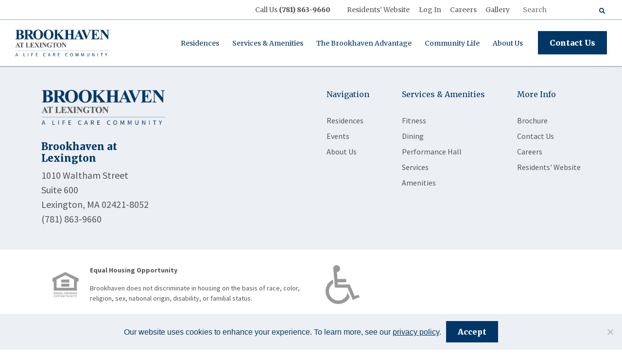

--- FILE ---
content_type: text/html; charset=UTF-8
request_url: https://brookhavenatlexington.org/event/art-committee-film-presentation-rothkos-rooms-the-life-and-work-of-an-american-artist/
body_size: 12294
content:
<!DOCTYPE HTML>
<html lang="en">
<head>
	<meta charset="utf-8">
    <meta http-equiv="X-UA-Compatible" content="IE=edge">
    <meta name="viewport" content="width=device-width, initial-scale=1">
	<title>Art Committee Film Presentation: Rothko&#039;s Rooms: The Life and Work of an American Artist - Brookhaven at Lexington</title>
    <link rel='stylesheet' id='tribe-events-views-v2-bootstrap-datepicker-styles-css' href='https://brookhavenatlexington.org/wp-content/plugins/the-events-calendar/vendor/bootstrap-datepicker/css/bootstrap-datepicker.standalone.min.css?ver=6.15.13' type='text/css' media='all' />
<link rel='stylesheet' id='tec-variables-skeleton-css' href='https://brookhavenatlexington.org/wp-content/plugins/event-tickets/common/build/css/variables-skeleton.css?ver=6.10.1' type='text/css' media='all' />
<link rel='stylesheet' id='tribe-common-skeleton-style-css' href='https://brookhavenatlexington.org/wp-content/plugins/event-tickets/common/build/css/common-skeleton.css?ver=6.10.1' type='text/css' media='all' />
<link rel='stylesheet' id='tribe-tooltipster-css-css' href='https://brookhavenatlexington.org/wp-content/plugins/event-tickets/common/vendor/tooltipster/tooltipster.bundle.min.css?ver=6.10.1' type='text/css' media='all' />
<link rel='stylesheet' id='tribe-events-views-v2-skeleton-css' href='https://brookhavenatlexington.org/wp-content/plugins/the-events-calendar/build/css/views-skeleton.css?ver=6.15.13' type='text/css' media='all' />
<link rel='stylesheet' id='tec-variables-full-css' href='https://brookhavenatlexington.org/wp-content/plugins/event-tickets/common/build/css/variables-full.css?ver=6.10.1' type='text/css' media='all' />
<link rel='stylesheet' id='tribe-common-full-style-css' href='https://brookhavenatlexington.org/wp-content/plugins/event-tickets/common/build/css/common-full.css?ver=6.10.1' type='text/css' media='all' />
<link rel='stylesheet' id='tribe-events-views-v2-full-css' href='https://brookhavenatlexington.org/wp-content/plugins/the-events-calendar/build/css/views-full.css?ver=6.15.13' type='text/css' media='all' />
<link rel='stylesheet' id='tribe-events-views-v2-print-css' href='https://brookhavenatlexington.org/wp-content/plugins/the-events-calendar/build/css/views-print.css?ver=6.15.13' type='text/css' media='print' />
<link rel='stylesheet' id='tribe-events-pro-views-v2-print-css' href='https://brookhavenatlexington.org/wp-content/plugins/events-calendar-pro/build/css/views-print.css?ver=7.7.11' type='text/css' media='print' />
<meta name='robots' content='index, follow, max-image-preview:large, max-snippet:-1, max-video-preview:-1' />
	<style>img:is([sizes="auto" i], [sizes^="auto," i]) { contain-intrinsic-size: 3000px 1500px }</style>
	
	<!-- This site is optimized with the Yoast SEO plugin v26.7 - https://yoast.com/wordpress/plugins/seo/ -->
	<link rel="canonical" href="https://brookhavenatlexington.org/event/art-committee-film-presentation-rothkos-rooms-the-life-and-work-of-an-american-artist/" />
	<meta property="og:locale" content="en_US" />
	<meta property="og:type" content="article" />
	<meta property="og:title" content="Art Committee Film Presentation: Rothko&#039;s Rooms: The Life and Work of an American Artist - Brookhaven at Lexington" />
	<meta property="og:description" content="As part of the Art Committee film series, Rothko&#8217;s Rooms: The Life and Works of an American Artist will be shown..." />
	<meta property="og:url" content="https://brookhavenatlexington.org/event/art-committee-film-presentation-rothkos-rooms-the-life-and-work-of-an-american-artist/" />
	<meta property="og:site_name" content="Brookhaven at Lexington" />
	<meta property="article:modified_time" content="2023-11-06T17:41:39+00:00" />
	<meta name="twitter:card" content="summary_large_image" />
	<meta name="twitter:label1" content="Est. reading time" />
	<meta name="twitter:data1" content="1 minute" />
	<script type="application/ld+json" class="yoast-schema-graph">{"@context":"https://schema.org","@graph":[{"@type":"WebPage","@id":"https://brookhavenatlexington.org/event/art-committee-film-presentation-rothkos-rooms-the-life-and-work-of-an-american-artist/","url":"https://brookhavenatlexington.org/event/art-committee-film-presentation-rothkos-rooms-the-life-and-work-of-an-american-artist/","name":"Art Committee Film Presentation: Rothko's Rooms: The Life and Work of an American Artist - Brookhaven at Lexington","isPartOf":{"@id":"https://brookhavenatlexington.org/#website"},"datePublished":"2023-11-06T17:39:18+00:00","dateModified":"2023-11-06T17:41:39+00:00","breadcrumb":{"@id":"https://brookhavenatlexington.org/event/art-committee-film-presentation-rothkos-rooms-the-life-and-work-of-an-american-artist/#breadcrumb"},"inLanguage":"en-US","potentialAction":[{"@type":"ReadAction","target":["https://brookhavenatlexington.org/event/art-committee-film-presentation-rothkos-rooms-the-life-and-work-of-an-american-artist/"]}]},{"@type":"BreadcrumbList","@id":"https://brookhavenatlexington.org/event/art-committee-film-presentation-rothkos-rooms-the-life-and-work-of-an-american-artist/#breadcrumb","itemListElement":[{"@type":"ListItem","position":1,"name":"Home","item":"https://brookhavenatlexington.org/"},{"@type":"ListItem","position":2,"name":"Events","item":"https://brookhavenatlexington.org/events/"},{"@type":"ListItem","position":3,"name":"Art Committee Film Presentation: Rothko&#8217;s Rooms: The Life and Work of an American Artist"}]},{"@type":"WebSite","@id":"https://brookhavenatlexington.org/#website","url":"https://brookhavenatlexington.org/","name":"Brookhaven at Lexington","description":"A life care community","potentialAction":[{"@type":"SearchAction","target":{"@type":"EntryPoint","urlTemplate":"https://brookhavenatlexington.org/?s={search_term_string}"},"query-input":{"@type":"PropertyValueSpecification","valueRequired":true,"valueName":"search_term_string"}}],"inLanguage":"en-US"},{"@type":"Event","name":"Art Committee Film Presentation: Rothko&#8217;s Rooms: The Life and Work of an American Artist","description":"As part of the Art Committee film series, Rothko&#8217;s Rooms: The Life and Works of an American Artist will be shown...","url":"https://brookhavenatlexington.org/event/art-committee-film-presentation-rothkos-rooms-the-life-and-work-of-an-american-artist/","eventAttendanceMode":"https://schema.org/OfflineEventAttendanceMode","eventStatus":"https://schema.org/EventScheduled","startDate":"2023-11-07T15:30:00-05:00","endDate":"2023-11-07T15:30:00-05:00","location":{"@type":"Place","name":"Large Meeting Room","description":"","url":"https://brookhavenatlexington.org/venue/large-meeting-room/","address":{"@type":"PostalAddress"},"telephone":"","sameAs":""},"@id":"https://brookhavenatlexington.org/event/art-committee-film-presentation-rothkos-rooms-the-life-and-work-of-an-american-artist/#event","mainEntityOfPage":{"@id":"https://brookhavenatlexington.org/event/art-committee-film-presentation-rothkos-rooms-the-life-and-work-of-an-american-artist/"}}]}</script>
	<!-- / Yoast SEO plugin. -->


<link rel='dns-prefetch' href='//connect.facebook.net' />
<link rel='dns-prefetch' href='//code.jquery.com' />
<link rel='dns-prefetch' href='//cdn.jsdelivr.net' />
<link rel='dns-prefetch' href='//fonts.googleapis.com' />
<link rel='dns-prefetch' href='//use.fontawesome.com' />
<link rel="alternate" type="application/rss+xml" title="Brookhaven at Lexington &raquo; Feed" href="https://brookhavenatlexington.org/feed/" />
<link rel="alternate" type="application/rss+xml" title="Brookhaven at Lexington &raquo; Comments Feed" href="https://brookhavenatlexington.org/comments/feed/" />
<link rel="alternate" type="text/calendar" title="Brookhaven at Lexington &raquo; iCal Feed" href="https://brookhavenatlexington.org/brook-events/?ical=1" />
<script type="text/javascript">
/* <![CDATA[ */
window._wpemojiSettings = {"baseUrl":"https:\/\/s.w.org\/images\/core\/emoji\/16.0.1\/72x72\/","ext":".png","svgUrl":"https:\/\/s.w.org\/images\/core\/emoji\/16.0.1\/svg\/","svgExt":".svg","source":{"concatemoji":"https:\/\/brookhavenatlexington.org\/wp-includes\/js\/wp-emoji-release.min.js?ver=6.8.3"}};
/*! This file is auto-generated */
!function(s,n){var o,i,e;function c(e){try{var t={supportTests:e,timestamp:(new Date).valueOf()};sessionStorage.setItem(o,JSON.stringify(t))}catch(e){}}function p(e,t,n){e.clearRect(0,0,e.canvas.width,e.canvas.height),e.fillText(t,0,0);var t=new Uint32Array(e.getImageData(0,0,e.canvas.width,e.canvas.height).data),a=(e.clearRect(0,0,e.canvas.width,e.canvas.height),e.fillText(n,0,0),new Uint32Array(e.getImageData(0,0,e.canvas.width,e.canvas.height).data));return t.every(function(e,t){return e===a[t]})}function u(e,t){e.clearRect(0,0,e.canvas.width,e.canvas.height),e.fillText(t,0,0);for(var n=e.getImageData(16,16,1,1),a=0;a<n.data.length;a++)if(0!==n.data[a])return!1;return!0}function f(e,t,n,a){switch(t){case"flag":return n(e,"\ud83c\udff3\ufe0f\u200d\u26a7\ufe0f","\ud83c\udff3\ufe0f\u200b\u26a7\ufe0f")?!1:!n(e,"\ud83c\udde8\ud83c\uddf6","\ud83c\udde8\u200b\ud83c\uddf6")&&!n(e,"\ud83c\udff4\udb40\udc67\udb40\udc62\udb40\udc65\udb40\udc6e\udb40\udc67\udb40\udc7f","\ud83c\udff4\u200b\udb40\udc67\u200b\udb40\udc62\u200b\udb40\udc65\u200b\udb40\udc6e\u200b\udb40\udc67\u200b\udb40\udc7f");case"emoji":return!a(e,"\ud83e\udedf")}return!1}function g(e,t,n,a){var r="undefined"!=typeof WorkerGlobalScope&&self instanceof WorkerGlobalScope?new OffscreenCanvas(300,150):s.createElement("canvas"),o=r.getContext("2d",{willReadFrequently:!0}),i=(o.textBaseline="top",o.font="600 32px Arial",{});return e.forEach(function(e){i[e]=t(o,e,n,a)}),i}function t(e){var t=s.createElement("script");t.src=e,t.defer=!0,s.head.appendChild(t)}"undefined"!=typeof Promise&&(o="wpEmojiSettingsSupports",i=["flag","emoji"],n.supports={everything:!0,everythingExceptFlag:!0},e=new Promise(function(e){s.addEventListener("DOMContentLoaded",e,{once:!0})}),new Promise(function(t){var n=function(){try{var e=JSON.parse(sessionStorage.getItem(o));if("object"==typeof e&&"number"==typeof e.timestamp&&(new Date).valueOf()<e.timestamp+604800&&"object"==typeof e.supportTests)return e.supportTests}catch(e){}return null}();if(!n){if("undefined"!=typeof Worker&&"undefined"!=typeof OffscreenCanvas&&"undefined"!=typeof URL&&URL.createObjectURL&&"undefined"!=typeof Blob)try{var e="postMessage("+g.toString()+"("+[JSON.stringify(i),f.toString(),p.toString(),u.toString()].join(",")+"));",a=new Blob([e],{type:"text/javascript"}),r=new Worker(URL.createObjectURL(a),{name:"wpTestEmojiSupports"});return void(r.onmessage=function(e){c(n=e.data),r.terminate(),t(n)})}catch(e){}c(n=g(i,f,p,u))}t(n)}).then(function(e){for(var t in e)n.supports[t]=e[t],n.supports.everything=n.supports.everything&&n.supports[t],"flag"!==t&&(n.supports.everythingExceptFlag=n.supports.everythingExceptFlag&&n.supports[t]);n.supports.everythingExceptFlag=n.supports.everythingExceptFlag&&!n.supports.flag,n.DOMReady=!1,n.readyCallback=function(){n.DOMReady=!0}}).then(function(){return e}).then(function(){var e;n.supports.everything||(n.readyCallback(),(e=n.source||{}).concatemoji?t(e.concatemoji):e.wpemoji&&e.twemoji&&(t(e.twemoji),t(e.wpemoji)))}))}((window,document),window._wpemojiSettings);
/* ]]> */
</script>
<link rel='stylesheet' id='tribe-events-full-pro-calendar-style-css' href='https://brookhavenatlexington.org/wp-content/plugins/events-calendar-pro/build/css/tribe-events-pro-full.css?ver=7.7.11' type='text/css' media='all' />
<link rel='stylesheet' id='tribe-events-virtual-skeleton-css' href='https://brookhavenatlexington.org/wp-content/plugins/events-calendar-pro/build/css/events-virtual-skeleton.css?ver=7.7.11' type='text/css' media='all' />
<link rel='stylesheet' id='tribe-events-virtual-full-css' href='https://brookhavenatlexington.org/wp-content/plugins/events-calendar-pro/build/css/events-virtual-full.css?ver=7.7.11' type='text/css' media='all' />
<link rel='stylesheet' id='tribe-events-virtual-single-skeleton-css' href='https://brookhavenatlexington.org/wp-content/plugins/events-calendar-pro/build/css/events-virtual-single-skeleton.css?ver=7.7.11' type='text/css' media='all' />
<link rel='stylesheet' id='tribe-events-virtual-single-full-css' href='https://brookhavenatlexington.org/wp-content/plugins/events-calendar-pro/build/css/events-virtual-single-full.css?ver=7.7.11' type='text/css' media='all' />
<link rel='stylesheet' id='tec-events-pro-single-css' href='https://brookhavenatlexington.org/wp-content/plugins/events-calendar-pro/build/css/events-single.css?ver=7.7.11' type='text/css' media='all' />
<link rel='stylesheet' id='tribe-events-calendar-pro-style-css' href='https://brookhavenatlexington.org/wp-content/plugins/events-calendar-pro/build/css/tribe-events-pro-full.css?ver=7.7.11' type='text/css' media='all' />
<link rel='stylesheet' id='tribe-events-pro-mini-calendar-block-styles-css' href='https://brookhavenatlexington.org/wp-content/plugins/events-calendar-pro/build/css/tribe-events-pro-mini-calendar-block.css?ver=7.7.11' type='text/css' media='all' />
<link rel='stylesheet' id='tribe-events-v2-single-skeleton-css' href='https://brookhavenatlexington.org/wp-content/plugins/the-events-calendar/build/css/tribe-events-single-skeleton.css?ver=6.15.13' type='text/css' media='all' />
<link rel='stylesheet' id='tribe-events-v2-single-skeleton-full-css' href='https://brookhavenatlexington.org/wp-content/plugins/the-events-calendar/build/css/tribe-events-single-full.css?ver=6.15.13' type='text/css' media='all' />
<link rel='stylesheet' id='tribe-events-virtual-single-v2-skeleton-css' href='https://brookhavenatlexington.org/wp-content/plugins/events-calendar-pro/build/css/events-virtual-single-v2-skeleton.css?ver=7.7.11' type='text/css' media='all' />
<link rel='stylesheet' id='tribe-events-virtual-single-v2-full-css' href='https://brookhavenatlexington.org/wp-content/plugins/events-calendar-pro/build/css/events-virtual-single-v2-full.css?ver=7.7.11' type='text/css' media='all' />
<link rel='stylesheet' id='tribe-events-v2-virtual-single-block-css' href='https://brookhavenatlexington.org/wp-content/plugins/events-calendar-pro/build/css/events-virtual-single-block.css?ver=7.7.11' type='text/css' media='all' />
<link rel='stylesheet' id='tec-events-pro-single-style-css' href='https://brookhavenatlexington.org/wp-content/plugins/events-calendar-pro/build/css/custom-tables-v1/single.css?ver=7.7.11' type='text/css' media='all' />
<style id='wp-emoji-styles-inline-css' type='text/css'>

	img.wp-smiley, img.emoji {
		display: inline !important;
		border: none !important;
		box-shadow: none !important;
		height: 1em !important;
		width: 1em !important;
		margin: 0 0.07em !important;
		vertical-align: -0.1em !important;
		background: none !important;
		padding: 0 !important;
	}
</style>
<link rel='stylesheet' id='wp-block-library-css' href='https://brookhavenatlexington.org/wp-includes/css/dist/block-library/style.min.css?ver=6.8.3' type='text/css' media='all' />
<style id='classic-theme-styles-inline-css' type='text/css'>
/*! This file is auto-generated */
.wp-block-button__link{color:#fff;background-color:#32373c;border-radius:9999px;box-shadow:none;text-decoration:none;padding:calc(.667em + 2px) calc(1.333em + 2px);font-size:1.125em}.wp-block-file__button{background:#32373c;color:#fff;text-decoration:none}
</style>
<style id='pdfemb-pdf-embedder-viewer-style-inline-css' type='text/css'>
.wp-block-pdfemb-pdf-embedder-viewer{max-width:none}

</style>
<link rel='stylesheet' id='tribe-events-v2-single-blocks-css' href='https://brookhavenatlexington.org/wp-content/plugins/the-events-calendar/build/css/tribe-events-single-blocks.css?ver=6.15.13' type='text/css' media='all' />
<style id='global-styles-inline-css' type='text/css'>
:root{--wp--preset--aspect-ratio--square: 1;--wp--preset--aspect-ratio--4-3: 4/3;--wp--preset--aspect-ratio--3-4: 3/4;--wp--preset--aspect-ratio--3-2: 3/2;--wp--preset--aspect-ratio--2-3: 2/3;--wp--preset--aspect-ratio--16-9: 16/9;--wp--preset--aspect-ratio--9-16: 9/16;--wp--preset--color--black: #000000;--wp--preset--color--cyan-bluish-gray: #abb8c3;--wp--preset--color--white: #ffffff;--wp--preset--color--pale-pink: #f78da7;--wp--preset--color--vivid-red: #cf2e2e;--wp--preset--color--luminous-vivid-orange: #ff6900;--wp--preset--color--luminous-vivid-amber: #fcb900;--wp--preset--color--light-green-cyan: #7bdcb5;--wp--preset--color--vivid-green-cyan: #00d084;--wp--preset--color--pale-cyan-blue: #8ed1fc;--wp--preset--color--vivid-cyan-blue: #0693e3;--wp--preset--color--vivid-purple: #9b51e0;--wp--preset--gradient--vivid-cyan-blue-to-vivid-purple: linear-gradient(135deg,rgba(6,147,227,1) 0%,rgb(155,81,224) 100%);--wp--preset--gradient--light-green-cyan-to-vivid-green-cyan: linear-gradient(135deg,rgb(122,220,180) 0%,rgb(0,208,130) 100%);--wp--preset--gradient--luminous-vivid-amber-to-luminous-vivid-orange: linear-gradient(135deg,rgba(252,185,0,1) 0%,rgba(255,105,0,1) 100%);--wp--preset--gradient--luminous-vivid-orange-to-vivid-red: linear-gradient(135deg,rgba(255,105,0,1) 0%,rgb(207,46,46) 100%);--wp--preset--gradient--very-light-gray-to-cyan-bluish-gray: linear-gradient(135deg,rgb(238,238,238) 0%,rgb(169,184,195) 100%);--wp--preset--gradient--cool-to-warm-spectrum: linear-gradient(135deg,rgb(74,234,220) 0%,rgb(151,120,209) 20%,rgb(207,42,186) 40%,rgb(238,44,130) 60%,rgb(251,105,98) 80%,rgb(254,248,76) 100%);--wp--preset--gradient--blush-light-purple: linear-gradient(135deg,rgb(255,206,236) 0%,rgb(152,150,240) 100%);--wp--preset--gradient--blush-bordeaux: linear-gradient(135deg,rgb(254,205,165) 0%,rgb(254,45,45) 50%,rgb(107,0,62) 100%);--wp--preset--gradient--luminous-dusk: linear-gradient(135deg,rgb(255,203,112) 0%,rgb(199,81,192) 50%,rgb(65,88,208) 100%);--wp--preset--gradient--pale-ocean: linear-gradient(135deg,rgb(255,245,203) 0%,rgb(182,227,212) 50%,rgb(51,167,181) 100%);--wp--preset--gradient--electric-grass: linear-gradient(135deg,rgb(202,248,128) 0%,rgb(113,206,126) 100%);--wp--preset--gradient--midnight: linear-gradient(135deg,rgb(2,3,129) 0%,rgb(40,116,252) 100%);--wp--preset--font-size--small: 13px;--wp--preset--font-size--medium: 20px;--wp--preset--font-size--large: 36px;--wp--preset--font-size--x-large: 42px;--wp--preset--spacing--20: 0.44rem;--wp--preset--spacing--30: 0.67rem;--wp--preset--spacing--40: 1rem;--wp--preset--spacing--50: 1.5rem;--wp--preset--spacing--60: 2.25rem;--wp--preset--spacing--70: 3.38rem;--wp--preset--spacing--80: 5.06rem;--wp--preset--shadow--natural: 6px 6px 9px rgba(0, 0, 0, 0.2);--wp--preset--shadow--deep: 12px 12px 50px rgba(0, 0, 0, 0.4);--wp--preset--shadow--sharp: 6px 6px 0px rgba(0, 0, 0, 0.2);--wp--preset--shadow--outlined: 6px 6px 0px -3px rgba(255, 255, 255, 1), 6px 6px rgba(0, 0, 0, 1);--wp--preset--shadow--crisp: 6px 6px 0px rgba(0, 0, 0, 1);}:where(.is-layout-flex){gap: 0.5em;}:where(.is-layout-grid){gap: 0.5em;}body .is-layout-flex{display: flex;}.is-layout-flex{flex-wrap: wrap;align-items: center;}.is-layout-flex > :is(*, div){margin: 0;}body .is-layout-grid{display: grid;}.is-layout-grid > :is(*, div){margin: 0;}:where(.wp-block-columns.is-layout-flex){gap: 2em;}:where(.wp-block-columns.is-layout-grid){gap: 2em;}:where(.wp-block-post-template.is-layout-flex){gap: 1.25em;}:where(.wp-block-post-template.is-layout-grid){gap: 1.25em;}.has-black-color{color: var(--wp--preset--color--black) !important;}.has-cyan-bluish-gray-color{color: var(--wp--preset--color--cyan-bluish-gray) !important;}.has-white-color{color: var(--wp--preset--color--white) !important;}.has-pale-pink-color{color: var(--wp--preset--color--pale-pink) !important;}.has-vivid-red-color{color: var(--wp--preset--color--vivid-red) !important;}.has-luminous-vivid-orange-color{color: var(--wp--preset--color--luminous-vivid-orange) !important;}.has-luminous-vivid-amber-color{color: var(--wp--preset--color--luminous-vivid-amber) !important;}.has-light-green-cyan-color{color: var(--wp--preset--color--light-green-cyan) !important;}.has-vivid-green-cyan-color{color: var(--wp--preset--color--vivid-green-cyan) !important;}.has-pale-cyan-blue-color{color: var(--wp--preset--color--pale-cyan-blue) !important;}.has-vivid-cyan-blue-color{color: var(--wp--preset--color--vivid-cyan-blue) !important;}.has-vivid-purple-color{color: var(--wp--preset--color--vivid-purple) !important;}.has-black-background-color{background-color: var(--wp--preset--color--black) !important;}.has-cyan-bluish-gray-background-color{background-color: var(--wp--preset--color--cyan-bluish-gray) !important;}.has-white-background-color{background-color: var(--wp--preset--color--white) !important;}.has-pale-pink-background-color{background-color: var(--wp--preset--color--pale-pink) !important;}.has-vivid-red-background-color{background-color: var(--wp--preset--color--vivid-red) !important;}.has-luminous-vivid-orange-background-color{background-color: var(--wp--preset--color--luminous-vivid-orange) !important;}.has-luminous-vivid-amber-background-color{background-color: var(--wp--preset--color--luminous-vivid-amber) !important;}.has-light-green-cyan-background-color{background-color: var(--wp--preset--color--light-green-cyan) !important;}.has-vivid-green-cyan-background-color{background-color: var(--wp--preset--color--vivid-green-cyan) !important;}.has-pale-cyan-blue-background-color{background-color: var(--wp--preset--color--pale-cyan-blue) !important;}.has-vivid-cyan-blue-background-color{background-color: var(--wp--preset--color--vivid-cyan-blue) !important;}.has-vivid-purple-background-color{background-color: var(--wp--preset--color--vivid-purple) !important;}.has-black-border-color{border-color: var(--wp--preset--color--black) !important;}.has-cyan-bluish-gray-border-color{border-color: var(--wp--preset--color--cyan-bluish-gray) !important;}.has-white-border-color{border-color: var(--wp--preset--color--white) !important;}.has-pale-pink-border-color{border-color: var(--wp--preset--color--pale-pink) !important;}.has-vivid-red-border-color{border-color: var(--wp--preset--color--vivid-red) !important;}.has-luminous-vivid-orange-border-color{border-color: var(--wp--preset--color--luminous-vivid-orange) !important;}.has-luminous-vivid-amber-border-color{border-color: var(--wp--preset--color--luminous-vivid-amber) !important;}.has-light-green-cyan-border-color{border-color: var(--wp--preset--color--light-green-cyan) !important;}.has-vivid-green-cyan-border-color{border-color: var(--wp--preset--color--vivid-green-cyan) !important;}.has-pale-cyan-blue-border-color{border-color: var(--wp--preset--color--pale-cyan-blue) !important;}.has-vivid-cyan-blue-border-color{border-color: var(--wp--preset--color--vivid-cyan-blue) !important;}.has-vivid-purple-border-color{border-color: var(--wp--preset--color--vivid-purple) !important;}.has-vivid-cyan-blue-to-vivid-purple-gradient-background{background: var(--wp--preset--gradient--vivid-cyan-blue-to-vivid-purple) !important;}.has-light-green-cyan-to-vivid-green-cyan-gradient-background{background: var(--wp--preset--gradient--light-green-cyan-to-vivid-green-cyan) !important;}.has-luminous-vivid-amber-to-luminous-vivid-orange-gradient-background{background: var(--wp--preset--gradient--luminous-vivid-amber-to-luminous-vivid-orange) !important;}.has-luminous-vivid-orange-to-vivid-red-gradient-background{background: var(--wp--preset--gradient--luminous-vivid-orange-to-vivid-red) !important;}.has-very-light-gray-to-cyan-bluish-gray-gradient-background{background: var(--wp--preset--gradient--very-light-gray-to-cyan-bluish-gray) !important;}.has-cool-to-warm-spectrum-gradient-background{background: var(--wp--preset--gradient--cool-to-warm-spectrum) !important;}.has-blush-light-purple-gradient-background{background: var(--wp--preset--gradient--blush-light-purple) !important;}.has-blush-bordeaux-gradient-background{background: var(--wp--preset--gradient--blush-bordeaux) !important;}.has-luminous-dusk-gradient-background{background: var(--wp--preset--gradient--luminous-dusk) !important;}.has-pale-ocean-gradient-background{background: var(--wp--preset--gradient--pale-ocean) !important;}.has-electric-grass-gradient-background{background: var(--wp--preset--gradient--electric-grass) !important;}.has-midnight-gradient-background{background: var(--wp--preset--gradient--midnight) !important;}.has-small-font-size{font-size: var(--wp--preset--font-size--small) !important;}.has-medium-font-size{font-size: var(--wp--preset--font-size--medium) !important;}.has-large-font-size{font-size: var(--wp--preset--font-size--large) !important;}.has-x-large-font-size{font-size: var(--wp--preset--font-size--x-large) !important;}
:where(.wp-block-post-template.is-layout-flex){gap: 1.25em;}:where(.wp-block-post-template.is-layout-grid){gap: 1.25em;}
:where(.wp-block-columns.is-layout-flex){gap: 2em;}:where(.wp-block-columns.is-layout-grid){gap: 2em;}
:root :where(.wp-block-pullquote){font-size: 1.5em;line-height: 1.6;}
</style>
<link rel='stylesheet' id='cookie-notice-front-css' href='https://brookhavenatlexington.org/wp-content/plugins/cookie-notice/css/front.min.css?ver=2.5.11' type='text/css' media='all' />
<link rel='stylesheet' id='foobox-free-min-css' href='https://brookhavenatlexington.org/wp-content/plugins/foobox-image-lightbox/free/css/foobox.free.min.css?ver=2.7.35' type='text/css' media='all' />
<link rel='stylesheet' id='rtec_styles-css' href='https://brookhavenatlexington.org/wp-content/plugins/registrations-for-the-events-calendar-pro/css/rtec-styles.css?ver=2.28.5' type='text/css' media='all' />
<link rel='stylesheet' id='tribe-events-block-event-venue-css' href='https://brookhavenatlexington.org/wp-content/plugins/the-events-calendar/build/event-venue/frontend.css?ver=6.15.13' type='text/css' media='all' />
<link rel='stylesheet' id='event-tickets-rsvp-css' href='https://brookhavenatlexington.org/wp-content/plugins/event-tickets/build/css/rsvp.css?ver=5.27.3' type='text/css' media='all' />
<link rel='stylesheet' id='font-google-css' href='https://fonts.googleapis.com/css2?family=Merriweather:wght@400;900&#038;family=Source+Sans+Pro:wght@400;700&#038;display=swap' type='text/css' media='all' />
<link rel='stylesheet' id='font-awesome-css' href='https://use.fontawesome.com/releases/v5.15.3/css/all.css' type='text/css' media='all' />
<link rel='stylesheet' id='bootstrap-css' href='https://cdn.jsdelivr.net/npm/bootstrap@4.6.0/dist/css/bootstrap.min.css' type='text/css' media='all' />
<link rel='stylesheet' id='slick-css' href='https://brookhavenatlexington.org/wp-content/themes/brookhaven/public/js/slick/slick.css' type='text/css' media='all' />
<link rel='stylesheet' id='slick-theme-css' href='https://brookhavenatlexington.org/wp-content/themes/brookhaven/public/js/slick/slick-theme.css' type='text/css' media='all' />
<link rel='stylesheet' id='main-style-css' href='https://brookhavenatlexington.org/wp-content/themes/brookhaven/style.css?v=1&#038;ver=1.5' type='text/css' media='all' />
<link rel='stylesheet' id='mobile-media-css' href='https://brookhavenatlexington.org/wp-content/themes/brookhaven/public/css/media.css?ver=1.15' type='text/css' media='all' />
<link rel='stylesheet' id='print-media-css' href='https://brookhavenatlexington.org/wp-content/themes/brookhaven/public/css/print.css?ver=1.17' type='text/css' media='print' />
<script type="text/javascript" src="https://brookhavenatlexington.org/wp-includes/js/jquery/jquery.min.js?ver=3.7.1" id="jquery-core-js"></script>
<script type="text/javascript" src="https://brookhavenatlexington.org/wp-includes/js/jquery/jquery-migrate.min.js?ver=3.4.1" id="jquery-migrate-js"></script>
<script type="text/javascript" src="https://brookhavenatlexington.org/wp-content/plugins/event-tickets/common/build/js/tribe-common.js?ver=9c44e11f3503a33e9540" id="tribe-common-js"></script>
<script type="text/javascript" src="https://brookhavenatlexington.org/wp-content/plugins/the-events-calendar/build/js/views/breakpoints.js?ver=4208de2df2852e0b91ec" id="tribe-events-views-v2-breakpoints-js"></script>
<script type="text/javascript" id="cookie-notice-front-js-before">
/* <![CDATA[ */
var cnArgs = {"ajaxUrl":"https:\/\/brookhavenatlexington.org\/wp-admin\/admin-ajax.php","nonce":"6919121117","hideEffect":"fade","position":"bottom","onScroll":false,"onScrollOffset":100,"onClick":false,"cookieName":"cookie_notice_accepted","cookieTime":2592000,"cookieTimeRejected":2592000,"globalCookie":false,"redirection":false,"cache":true,"revokeCookies":false,"revokeCookiesOpt":"automatic"};
/* ]]> */
</script>
<script type="text/javascript" src="https://brookhavenatlexington.org/wp-content/plugins/cookie-notice/js/front.min.js?ver=2.5.11" id="cookie-notice-front-js"></script>
<script type="text/javascript" id="foobox-free-min-js-before">
/* <![CDATA[ */
/* Run FooBox FREE (v2.7.35) */
var FOOBOX = window.FOOBOX = {
	ready: true,
	disableOthers: false,
	o: {wordpress: { enabled: true }, countMessage:'image %index of %total', captions: { dataTitle: ["captionTitle","title"], dataDesc: ["captionDesc","description"] }, rel: '', excludes:'.fbx-link,.nofoobox,.nolightbox,a[href*="pinterest.com/pin/create/button/"]', affiliate : { enabled: false }},
	selectors: [
		".foogallery-container.foogallery-lightbox-foobox", ".foogallery-container.foogallery-lightbox-foobox-free", ".gallery", ".wp-block-gallery", ".wp-caption", ".wp-block-image", "a:has(img[class*=wp-image-])", ".foobox"
	],
	pre: function( $ ){
		// Custom JavaScript (Pre)
		
	},
	post: function( $ ){
		// Custom JavaScript (Post)
		
		// Custom Captions Code
		
	},
	custom: function( $ ){
		// Custom Extra JS
		
	}
};
/* ]]> */
</script>
<script type="text/javascript" src="https://brookhavenatlexington.org/wp-content/plugins/foobox-image-lightbox/free/js/foobox.free.min.js?ver=2.7.35" id="foobox-free-min-js"></script>
<link rel="https://api.w.org/" href="https://brookhavenatlexington.org/wp-json/" /><link rel="alternate" title="JSON" type="application/json" href="https://brookhavenatlexington.org/wp-json/wp/v2/tribe_events/15690" /><link rel="EditURI" type="application/rsd+xml" title="RSD" href="https://brookhavenatlexington.org/xmlrpc.php?rsd" />
<link rel='shortlink' href='https://brookhavenatlexington.org/?p=15690' />
<meta name="et-api-version" content="v1"><meta name="et-api-origin" content="https://brookhavenatlexington.org"><link rel="https://theeventscalendar.com/" href="https://brookhavenatlexington.org/wp-json/tribe/tickets/v1/" /><meta name="tec-api-version" content="v1"><meta name="tec-api-origin" content="https://brookhavenatlexington.org"><link rel="alternate" href="https://brookhavenatlexington.org/wp-json/tribe/events/v1/events/15690" />	<link rel="icon" href="https://brookhavenatlexington.org/wp-content/themes/brookhaven/public/img/favicon.ico" type="image/x-icon" />
	<link rel="shortcut icon" href="https://brookhavenatlexington.org/wp-content/themes/brookhaven/public/img/favicon.ico" type="image/x-icon" />
	<link rel="preconnect" href="https://fonts.googleapis.com">
	<link rel="preconnect" href="https://fonts.gstatic.com" crossorigin>
	<!-- No Conflict jQuery -->
    <script type="text/javascript">
		jQuery.noConflict();
	</script>
	<script data-cfasync="false">//
	(function(w,d,s,l,i){w[l]=w[l]||[];w[l].push({'gtm.start':
	new Date().getTime(),event:'gtm.js'});var f=d.getElementsByTagName(s)[0],
	j=d.createElement(s),dl=l!='dataLayer'?'&l='+l:'';j.async=true;j.src=
	'//web.archive.org/web/20220314023402/https://www.googletagmanager.com/gtm.'+'js?id='+i+dl;f.parentNode.insertBefore(j,f);
	})(window,document,'script','dataLayer','GTM-WHXRMR');//</script> 
	<!-- Global site tag (gtag.js) - Google Analytics -->
	<script async src="https://www.googletagmanager.com/gtag/js?id=UA-67828304-1"></script>
	<script>
	  window.dataLayer = window.dataLayer || [];
	  function gtag(){dataLayer.push(arguments);}
	  gtag('js', new Date());

	  gtag('config', 'UA-67828304-1');
	</script>
	<!-- Global site tag (gtag.js) - Google Analytics -->
	<script async src="https://www.googletagmanager.com/gtag/js?id=G-GJFRW22GV0"></script>
	<script>
	  window.dataLayer = window.dataLayer || [];
	  function gtag(){dataLayer.push(arguments);}
	  gtag('js', new Date());

	  gtag('config', 'G-GJFRW22GV0');
	</script>
</head>
<body class="wp-singular tribe_events-template-default single single-tribe_events postid-15690 wp-theme-brookhaven cookies-not-set tribe-events-page-template tribe-no-js tec-no-tickets-on-recurring tec-no-rsvp-on-recurring tribe-filter-live events-single tribe-events-style-full tribe-events-style-theme tribe-theme-brookhaven">

<body>

<header class="ym_header" role="banner">
	<div class="ym_header_top">
		<div class="container-fluid">
			<ul id="menu-header-secondary-menu" class="ym_header_top_nav"><li id="menu-item-127" class="menu-item menu-item-type-custom menu-item-object-custom menu-item-127"><a href="tel:+17818639660">Call Us <b>(781) 863-9660</b></a></li>
<li id="menu-item-94" class="menu-item menu-item-type-post_type menu-item-object-page menu-item-94"><a href="https://brookhavenatlexington.org/residents-website/">Residents&#8217; Website</a></li>
<li id="menu-item-10397" class="menu-item menu-item-type-custom menu-item-object-custom menu-item-10397"><a href="https://brookhavenatlexington.org/wp-login.php">Log In</a></li>
<li id="menu-item-95" class="menu-item menu-item-type-post_type menu-item-object-page menu-item-95"><a href="https://brookhavenatlexington.org/careers/">Careers</a></li>
<li id="menu-item-96" class="menu-item menu-item-type-post_type menu-item-object-page menu-item-96"><a href="https://brookhavenatlexington.org/gallery/">Gallery</a></li>
</ul>			<div class="ym_header_search">
				<form action="https://brookhavenatlexington.org">
					<input type="text" name="s" placeholder="Search"/>
					<!-- <input type="hidden" name="post_type" value="event" /> -->
					<input type="submit" alt="Search" value="Search" />
				</form>
			</div>
		</div>
	</div>
	<div class="ym_header_main">
		<div class="container-fluid">
			<div class="row">
				<div class="col-xl-2 col-lg-4 col-sm-5 col-8">
					<div class="ym_header_logo">
												<a href="https://brookhavenatlexington.org"><img src="https://brookhavenatlexington.org/wp-content/uploads/2021/09/logo.svg" alt=""></a>
					</div>
				</div>
				<div class="col-xl-10 col-lg-8 col-sm-7 col-4">
					<div class="ym_header_right">
						<nav role="navigation">
							<div class="ym_header_mobile"><i class="fa fa-bars"></i> Menu</div>
							<ul id="menu-header-main-menu" class="ym_header_nav"><li id="menu-item-78" class="menu-item menu-item-type-post_type menu-item-object-page menu-item-has-children menu-item-78"><a href="https://brookhavenatlexington.org/residences/">Residences</a>
<ul class="sub-menu">
	<li id="menu-item-79" class="menu-item menu-item-type-post_type menu-item-object-page menu-item-79"><a href="https://brookhavenatlexington.org/residences/apartment-floorplans/">Apartment Floor Plans</a></li>
</ul>
</li>
<li id="menu-item-80" class="menu-item menu-item-type-post_type menu-item-object-page menu-item-has-children menu-item-80"><a href="https://brookhavenatlexington.org/services-amenities/">Services &#038; Amenities</a>
<ul class="sub-menu">
	<li id="menu-item-87" class="menu-item menu-item-type-post_type menu-item-object-page menu-item-87"><a href="https://brookhavenatlexington.org/services-amenities/fitness/">Fitness</a></li>
	<li id="menu-item-82" class="menu-item menu-item-type-post_type menu-item-object-page menu-item-has-children menu-item-82"><a href="https://brookhavenatlexington.org/services-amenities/dining/">Dining</a>
	<ul class="sub-menu">
		<li id="menu-item-85" class="menu-item menu-item-type-post_type menu-item-object-page menu-item-85"><a href="https://brookhavenatlexington.org/services-amenities/dining/dining-menus/">Dining Menus</a></li>
	</ul>
</li>
	<li id="menu-item-88" class="menu-item menu-item-type-post_type menu-item-object-page menu-item-88"><a href="https://brookhavenatlexington.org/services-amenities/performance-hall/">Performance Hall</a></li>
	<li id="menu-item-89" class="menu-item menu-item-type-post_type menu-item-object-page menu-item-89"><a href="https://brookhavenatlexington.org/services-amenities/services/">Services</a></li>
	<li id="menu-item-81" class="menu-item menu-item-type-post_type menu-item-object-page menu-item-81"><a href="https://brookhavenatlexington.org/services-amenities/amenities/">Amenities</a></li>
</ul>
</li>
<li id="menu-item-2997" class="menu-item menu-item-type-post_type menu-item-object-page menu-item-has-children menu-item-2997"><a href="https://brookhavenatlexington.org/the-brookhaven-advantage/">The Brookhaven Advantage</a>
<ul class="sub-menu">
	<li id="menu-item-93" class="menu-item menu-item-type-post_type menu-item-object-page menu-item-93"><a href="https://brookhavenatlexington.org/resident-health-services/">Resident Health Services</a></li>
	<li id="menu-item-91" class="menu-item menu-item-type-post_type menu-item-object-page menu-item-91"><a href="https://brookhavenatlexington.org/assisted-care/">Assisted Care</a></li>
	<li id="menu-item-92" class="menu-item menu-item-type-post_type menu-item-object-page menu-item-92"><a href="https://brookhavenatlexington.org/health-center/">Health Center</a></li>
</ul>
</li>
<li id="menu-item-72" class="menu-item menu-item-type-post_type menu-item-object-page menu-item-has-children menu-item-72"><a href="https://brookhavenatlexington.org/community-life/">Community Life</a>
<ul class="sub-menu">
	<li id="menu-item-76" class="menu-item menu-item-type-post_type menu-item-object-page menu-item-76"><a href="https://brookhavenatlexington.org/community-life/performance-hall/">Performance Hall</a></li>
	<li id="menu-item-74" class="menu-item menu-item-type-post_type menu-item-object-page menu-item-74"><a href="https://brookhavenatlexington.org/community-life/fitness-recreation/">Fitness &#038; Recreation</a></li>
	<li id="menu-item-75" class="menu-item menu-item-type-post_type menu-item-object-page menu-item-75"><a href="https://brookhavenatlexington.org/community-life/life-long-learning/">Life Long Learning</a></li>
	<li id="menu-item-77" class="menu-item menu-item-type-post_type menu-item-object-page menu-item-77"><a href="https://brookhavenatlexington.org/community-life/programs/">Programs</a></li>
</ul>
</li>
<li id="menu-item-68" class="menu-item menu-item-type-post_type menu-item-object-page menu-item-68"><a href="https://brookhavenatlexington.org/about-us/">About Us</a></li>
</ul>																						<div class="ym_header_button">
									<a href="https://brookhavenatlexington.org/contact-us/" class="ym_button" >
										Contact Us									</a>
								</div>
													</nav>
					</div>
				</div>
			</div>
		</div>
	</div>
</header>

<div class="ym_header_spacer"></div>

</header><section class="ym_zoom_buttons">
	<p>Text Size</p>
	<button class="ym_button ym_plus_btn ">+</button>
	<button class="ym_button ym_minus_btn ">-</button>
	
	

</section>
<footer class="ym_footer" role="contentinfo">
	<div class="ym_footer_main">
		<div class="container">
			<div class="row">
				<div class="col-xl-3 col-lg-4 col-md-4">
					<div class="row">
						<div class="col-md-12 col-sm-6">
							<div class="ym_footer_logo">
																<a href="https://brookhavenatlexington.org"><img src="https://brookhavenatlexington.org/wp-content/uploads/2021/09/logo.svg" alt=""></a>
							</div>
						</div>
						<div class="col-md-12 col-sm-6">
							<div class="ym_footer_contact">
								<h5>Brookhaven at Lexington</h5>
																	<p>1010 Waltham Street<br />
Suite 600<br />
Lexington, MA 02421-8052<br />
(781) 863-9660</p>
																							</div>
						</div>
					</div>
				</div>
				<div class="col-xl-7 offset-xl-2 col-lg-8 col-md-8">
											<div class="ym_footer_lists">
															<div>
									<h3>Navigation</h3>
																			<ul class="ym_footer_list">
																																			<li><a href="https://brookhavenatlexington.org/residences/" >Residences</a></li>
																																			<li><a href="https://brookhavenatlexington.org/community-life/events/" >Events</a></li>
																																			<li><a href="https://brookhavenatlexington.org/about-us/" >About Us</a></li>
																					</ul>
																	</div>
															<div>
									<h3>Services &amp; Amenities</h3>
																			<ul class="ym_footer_list">
																																			<li><a href="https://brookhavenatlexington.org/services-amenities/fitness/" >Fitness</a></li>
																																			<li><a href="https://brookhavenatlexington.org/services-amenities/dining/" >Dining</a></li>
																																			<li><a href="https://brookhavenatlexington.org/services-amenities/performance-hall/" >Performance Hall</a></li>
																																			<li><a href="https://brookhavenatlexington.org/services-amenities/services/" >Services</a></li>
																																			<li><a href="https://brookhavenatlexington.org/services-amenities/amenities/" >Amenities</a></li>
																					</ul>
																	</div>
															<div>
									<h3>More Info</h3>
																			<ul class="ym_footer_list">
																																			<li><a href="https://brookhavenatlexington.org/contact-us/brochure_jan-2023_website-copy/" >Brochure</a></li>
																																			<li><a href="https://brookhavenatlexington.org/contact-us/" >Contact Us</a></li>
																																			<li><a href="https://brookhavenatlexington.org/careers/" >Careers</a></li>
																																			<li><a href="https://brookhavenatlexington.org/residents-website/" >Residents' Website</a></li>
																					</ul>
																	</div>
													</div>
									</div>
			</div>
		</div>
	</div>
	<div class="ym_footer_bottom">
		<div class="container">
							<div class="row">
											<div class="col-md-6">
							<div class="ym_footer_icon">
																<img src="https://brookhavenatlexington.org/wp-content/uploads/2021/09/equal-housing.svg" alt="">
							</div>
							<p><b>Equal Housing Opportunity</b></p>
							<p>Brookhaven does not discriminate in housing on the basis of race, color, religion, sex, national origin, disability, or familial status.</p>
						</div>
											<div class="col-md-6">
							<div class="ym_footer_icon">
																<img src="https://brookhavenatlexington.org/wp-content/uploads/2022/02/handicap.png" alt="">
							</div>
							<p><b></b></p>
							<p></p>
						</div>
									</div>
					</div>
		<hr>
		<div class="container">
			<div class="row">
				<div class="col-lg-9 col-md-9">
					<p class="ym_footer_copy">
						Copyright &copy; 2026 <span>|</span> Brookhaven at Lexington. All Rights Reserved. <a href="https://www.yellingmule.com/" title="Boston Web Design" target="_blank">Boston Web Design</a>
						<span>|</span> 
																		<a href="https://brookhavenatlexington.org/terms-of-use/" target="_blank">Terms of Use</a> <span>|</span> 
																		<a href="https://brookhavenatlexington.org/privacy-policy/" target="_blank">Privacy Policy</a>
											</p>
				</div>
				<div class="col-lg-3 col-md-4 right">

				</div>
			</div>
		</div>
	</div>
</footer>

<script type="speculationrules">
{"prefetch":[{"source":"document","where":{"and":[{"href_matches":"\/*"},{"not":{"href_matches":["\/wp-*.php","\/wp-admin\/*","\/wp-content\/uploads\/*","\/wp-content\/*","\/wp-content\/plugins\/*","\/wp-content\/themes\/brookhaven\/*","\/*\\?(.+)"]}},{"not":{"selector_matches":"a[rel~=\"nofollow\"]"}},{"not":{"selector_matches":".no-prefetch, .no-prefetch a"}}]},"eagerness":"conservative"}]}
</script>
		<script>
		( function ( body ) {
			'use strict';
			body.className = body.className.replace( /\btribe-no-js\b/, 'tribe-js' );
		} )( document.body );
		</script>
		<script> /* <![CDATA[ */var tribe_l10n_datatables = {"aria":{"sort_ascending":": activate to sort column ascending","sort_descending":": activate to sort column descending"},"length_menu":"Show _MENU_ entries","empty_table":"No data available in table","info":"Showing _START_ to _END_ of _TOTAL_ entries","info_empty":"Showing 0 to 0 of 0 entries","info_filtered":"(filtered from _MAX_ total entries)","zero_records":"No matching records found","search":"Search:","all_selected_text":"All items on this page were selected. ","select_all_link":"Select all pages","clear_selection":"Clear Selection.","pagination":{"all":"All","next":"Next","previous":"Previous"},"select":{"rows":{"0":"","_":": Selected %d rows","1":": Selected 1 row"}},"datepicker":{"dayNames":["Sunday","Monday","Tuesday","Wednesday","Thursday","Friday","Saturday"],"dayNamesShort":["Sun","Mon","Tue","Wed","Thu","Fri","Sat"],"dayNamesMin":["S","M","T","W","T","F","S"],"monthNames":["January","February","March","April","May","June","July","August","September","October","November","December"],"monthNamesShort":["January","February","March","April","May","June","July","August","September","October","November","December"],"monthNamesMin":["Jan","Feb","Mar","Apr","May","Jun","Jul","Aug","Sep","Oct","Nov","Dec"],"nextText":"Next","prevText":"Prev","currentText":"Today","closeText":"Done","today":"Today","clear":"Clear"},"registration_prompt":"There is unsaved attendee information. Are you sure you want to continue?"};/* ]]> */ </script><link rel='stylesheet' id='tribe-events-pro-views-v2-skeleton-css' href='https://brookhavenatlexington.org/wp-content/plugins/events-calendar-pro/build/css/views-skeleton.css?ver=7.7.11' type='text/css' media='all' />
<link rel='stylesheet' id='tribe-events-pro-views-v2-full-css' href='https://brookhavenatlexington.org/wp-content/plugins/events-calendar-pro/build/css/views-full.css?ver=7.7.11' type='text/css' media='all' />
<script type="text/javascript" src="https://connect.facebook.net/en_US/sdk.js?ver=7.7.11" id="tec-virtual-fb-sdk-js"></script>
<script type="text/javascript" src="https://brookhavenatlexington.org/wp-content/plugins/the-events-calendar/vendor/bootstrap-datepicker/js/bootstrap-datepicker.min.js?ver=6.15.13" id="tribe-events-views-v2-bootstrap-datepicker-js"></script>
<script type="text/javascript" src="https://brookhavenatlexington.org/wp-content/plugins/the-events-calendar/build/js/views/viewport.js?ver=3e90f3ec254086a30629" id="tribe-events-views-v2-viewport-js"></script>
<script type="text/javascript" src="https://brookhavenatlexington.org/wp-content/plugins/the-events-calendar/build/js/views/accordion.js?ver=b0cf88d89b3e05e7d2ef" id="tribe-events-views-v2-accordion-js"></script>
<script type="text/javascript" src="https://brookhavenatlexington.org/wp-content/plugins/the-events-calendar/build/js/views/view-selector.js?ver=a8aa8890141fbcc3162a" id="tribe-events-views-v2-view-selector-js"></script>
<script type="text/javascript" src="https://brookhavenatlexington.org/wp-content/plugins/the-events-calendar/build/js/views/ical-links.js?ver=0dadaa0667a03645aee4" id="tribe-events-views-v2-ical-links-js"></script>
<script type="text/javascript" src="https://brookhavenatlexington.org/wp-content/plugins/the-events-calendar/build/js/views/navigation-scroll.js?ver=eba0057e0fd877f08e9d" id="tribe-events-views-v2-navigation-scroll-js"></script>
<script type="text/javascript" src="https://brookhavenatlexington.org/wp-content/plugins/the-events-calendar/build/js/views/multiday-events.js?ver=780fd76b5b819e3a6ece" id="tribe-events-views-v2-multiday-events-js"></script>
<script type="text/javascript" src="https://brookhavenatlexington.org/wp-content/plugins/the-events-calendar/build/js/views/month-mobile-events.js?ver=cee03bfee0063abbd5b8" id="tribe-events-views-v2-month-mobile-events-js"></script>
<script type="text/javascript" src="https://brookhavenatlexington.org/wp-content/plugins/the-events-calendar/build/js/views/month-grid.js?ver=b5773d96c9ff699a45dd" id="tribe-events-views-v2-month-grid-js"></script>
<script type="text/javascript" src="https://brookhavenatlexington.org/wp-content/plugins/event-tickets/common/vendor/tooltipster/tooltipster.bundle.min.js?ver=6.10.1" id="tribe-tooltipster-js"></script>
<script type="text/javascript" src="https://brookhavenatlexington.org/wp-content/plugins/the-events-calendar/build/js/views/tooltip.js?ver=82f9d4de83ed0352be8e" id="tribe-events-views-v2-tooltip-js"></script>
<script type="text/javascript" src="https://brookhavenatlexington.org/wp-content/plugins/the-events-calendar/build/js/views/events-bar.js?ver=3825b4a45b5c6f3f04b9" id="tribe-events-views-v2-events-bar-js"></script>
<script type="text/javascript" src="https://brookhavenatlexington.org/wp-content/plugins/the-events-calendar/build/js/views/events-bar-inputs.js?ver=e3710df171bb081761bd" id="tribe-events-views-v2-events-bar-inputs-js"></script>
<script type="text/javascript" src="https://brookhavenatlexington.org/wp-content/plugins/the-events-calendar/build/js/views/datepicker.js?ver=4fd11aac95dc95d3b90a" id="tribe-events-views-v2-datepicker-js"></script>
<script type="text/javascript" src="https://brookhavenatlexington.org/wp-content/plugins/event-tickets/common/build/js/user-agent.js?ver=da75d0bdea6dde3898df" id="tec-user-agent-js"></script>
<script type="text/javascript" src="https://brookhavenatlexington.org/wp-includes/js/jquery/ui/core.min.js?ver=1.13.3" id="jquery-ui-core-js"></script>
<script type="text/javascript" src="https://brookhavenatlexington.org/wp-includes/js/jquery/ui/mouse.min.js?ver=1.13.3" id="jquery-ui-mouse-js"></script>
<script type="text/javascript" src="https://brookhavenatlexington.org/wp-includes/js/jquery/ui/draggable.min.js?ver=1.13.3" id="jquery-ui-draggable-js"></script>
<script type="text/javascript" src="https://brookhavenatlexington.org/wp-content/plugins/events-calendar-pro/vendor/nanoscroller/jquery.nanoscroller.min.js?ver=7.7.11" id="tribe-events-pro-views-v2-nanoscroller-js"></script>
<script type="text/javascript" src="https://brookhavenatlexington.org/wp-content/plugins/events-calendar-pro/build/js/views/week-grid-scroller.js?ver=55603c48744d0cb2b3b4" id="tribe-events-pro-views-v2-week-grid-scroller-js"></script>
<script type="text/javascript" src="https://brookhavenatlexington.org/wp-content/plugins/events-calendar-pro/build/js/views/week-day-selector.js?ver=536b386612fdfdf333a6" id="tribe-events-pro-views-v2-week-day-selector-js"></script>
<script type="text/javascript" src="https://brookhavenatlexington.org/wp-content/plugins/events-calendar-pro/build/js/views/week-multiday-toggle.js?ver=69dd4df02cf23f824e9a" id="tribe-events-pro-views-v2-week-multiday-toggle-js"></script>
<script type="text/javascript" src="https://brookhavenatlexington.org/wp-content/plugins/events-calendar-pro/build/js/views/week-event-link.js?ver=334de69daa29ae826020" id="tribe-events-pro-views-v2-week-event-link-js"></script>
<script type="text/javascript" src="https://brookhavenatlexington.org/wp-content/plugins/events-calendar-pro/build/js/views/map-events-scroller.js?ver=23e0a112f2a065e8e1d5" id="tribe-events-pro-views-v2-map-events-scroller-js"></script>
<script type="text/javascript" src="https://brookhavenatlexington.org/wp-content/plugins/events-calendar-pro/vendor/swiper/dist/js/swiper.min.js?ver=7.7.11" id="tribe-swiper-js"></script>
<script type="text/javascript" src="https://brookhavenatlexington.org/wp-content/plugins/events-calendar-pro/build/js/views/map-no-venue-modal.js?ver=6437a60c9a943cf8f472" id="tribe-events-pro-views-v2-map-no-venue-modal-js"></script>
<script type="text/javascript" src="https://brookhavenatlexington.org/wp-content/plugins/events-calendar-pro/build/js/views/map-provider-google-maps.js?ver=ecf90f33549e461a1048" id="tribe-events-pro-views-v2-map-provider-google-maps-js"></script>
<script type="text/javascript" src="https://brookhavenatlexington.org/wp-content/plugins/events-calendar-pro/build/js/views/map-events.js?ver=12685890ea84c4d19079" id="tribe-events-pro-views-v2-map-events-js"></script>
<script type="text/javascript" src="https://brookhavenatlexington.org/wp-content/plugins/events-calendar-pro/build/js/views/tooltip-pro.js?ver=815dcb1c3f3ef0030d5f" id="tribe-events-pro-views-v2-tooltip-pro-js"></script>
<script type="text/javascript" src="https://brookhavenatlexington.org/wp-content/plugins/events-calendar-pro/build/js/views/multiday-events-pro.js?ver=e17e8468e24cffc6f312" id="tribe-events-pro-views-v2-multiday-events-pro-js"></script>
<script type="text/javascript" src="https://brookhavenatlexington.org/wp-content/plugins/events-calendar-pro/build/js/views/toggle-recurrence.js?ver=fc28903018fdbc8c4161" id="tribe-events-pro-views-v2-toggle-recurrence-js"></script>
<script type="text/javascript" src="https://brookhavenatlexington.org/wp-content/plugins/events-calendar-pro/build/js/views/datepicker-pro.js?ver=4f8807dfbd3260f16a53" id="tribe-events-pro-views-v2-datepicker-pro-js"></script>
<script type="text/javascript" id="tribe-events-virtual-single-js-js-extra">
/* <![CDATA[ */
var tribe_events_virtual_settings = {"facebookAppId":""};
/* ]]> */
</script>
<script type="text/javascript" src="https://brookhavenatlexington.org/wp-content/plugins/events-calendar-pro/build/js/events-virtual-single.js?ver=4731ac05fcfb45427486" id="tribe-events-virtual-single-js-js"></script>
<script type="text/javascript" src="https://code.jquery.com/ui/1.12.1/jquery-ui.min.js" id="jquery-ui-js"></script>
<script type="text/javascript" src="https://brookhavenatlexington.org/wp-content/themes/brookhaven/public/js/slick/slick.min.js" id="slick-js-js"></script>
<script type="text/javascript" src="https://cdn.jsdelivr.net/npm/bootstrap@4.6.0/dist/js/bootstrap.min.js" id="bootstrap-js-js"></script>
<script type="text/javascript" src="https://brookhavenatlexington.org/wp-content/themes/brookhaven/public/js/jquery.sitewide.js?ver=1.3" id="main-js-js"></script>
<script type="text/javascript" id="event-tickets-rsvp-js-extra">
/* <![CDATA[ */
var tribe_tickets_rsvp_strings = {"attendee":"Attendee %1$s"};
/* ]]> */
</script>
<script type="text/javascript" src="https://brookhavenatlexington.org/wp-content/plugins/event-tickets/build/js/rsvp.js?ver=5.27.3" id="event-tickets-rsvp-js"></script>
<script type="text/javascript" id="rtec_scripts-js-extra">
/* <![CDATA[ */
var rtec = {"ajaxUrl":"https:\/\/brookhavenatlexington.org\/wp-admin\/admin-ajax.php","recaptchaStrictness":"strict","checkForDuplicates":"","additionalMainText":"Main","additionalGuestText":"Guest","additionalRemoveText":"remove","confirmUnregister":"Are you sure?"};
/* ]]> */
</script>
<script type="text/javascript" src="https://brookhavenatlexington.org/wp-content/plugins/registrations-for-the-events-calendar-pro/js/rtec-scripts-pro.js?ver=2.28.5" id="rtec_scripts-js"></script>
<script type="text/javascript" src="https://brookhavenatlexington.org/wp-content/plugins/event-tickets/common/build/js/utils/query-string.js?ver=694b0604b0c8eafed657" id="tribe-query-string-js"></script>
<script src='https://brookhavenatlexington.org/wp-content/plugins/event-tickets/common/build/js/underscore-before.js'></script>
<script type="text/javascript" src="https://brookhavenatlexington.org/wp-includes/js/underscore.min.js?ver=1.13.7" id="underscore-js"></script>
<script src='https://brookhavenatlexington.org/wp-content/plugins/event-tickets/common/build/js/underscore-after.js'></script>
<script type="text/javascript" src="https://brookhavenatlexington.org/wp-includes/js/dist/hooks.min.js?ver=4d63a3d491d11ffd8ac6" id="wp-hooks-js"></script>
<script defer type="text/javascript" src="https://brookhavenatlexington.org/wp-content/plugins/the-events-calendar/build/js/views/manager.js?ver=6ff3be8cc3be5b9c56e7" id="tribe-events-views-v2-manager-js"></script>
<style id='tribe-events-pro-views-v2-full-inline-css' class='tec-customizer-inline-style' type='text/css'>
:root {
				/* Customizer-added Global Event styles */
				--tec-font-size-0: 12px;
--tec-font-size-1: 14px;
--tec-font-size-2: 16px;
--tec-font-size-3: 18px;
--tec-font-size-4: 20px;
--tec-font-size-5: 23px;
--tec-font-size-6: 25px;
--tec-font-size-7: 27px;
--tec-font-size-8: 32px;
--tec-font-size-9: 36px;
--tec-font-size-10: 47px;
			}
</style>
		<!-- Registrations For the Events Calendar JS -->
		<script type="text/javascript">
			jQuery(document).ready(function($) {
				var revealValue = 'No',
    revealerID = 'rtec-revealer',
    hiddenClass = 'rtec-hidden';

var $revealer = $('#' + revealerID).closest('.rtec-form-field'),
    $hidden = $('.' + hiddenClass);

$hidden.each(function() {
    $(this).closest('.rtec-form-field').hide();
});

$revealer.find('select').change(function() {
    if ($(this).val() === revealValue){
        $hidden.each(function() {
            $(this).closest('.rtec-form-field').slideDown();
        });
    } else {
        $hidden.each(function() {
            $(this).closest('.rtec-form-field').slideUp();
        });
    }
});
			});
		</script>
		
		<!-- Cookie Notice plugin v2.5.11 by Hu-manity.co https://hu-manity.co/ -->
		<div id="cookie-notice" role="dialog" class="cookie-notice-hidden cookie-revoke-hidden cn-position-bottom" aria-label="Cookie Notice" style="background-color: rgba(236,240,244,1);"><div class="cookie-notice-container" style="color: #003768"><span id="cn-notice-text" class="cn-text-container">Our website uses cookies to enhance your experience. To learn more, see our <a href="/privacy-policy/" target="_blank">privacy policy</a>.</span><span id="cn-notice-buttons" class="cn-buttons-container"><button id="cn-accept-cookie" data-cookie-set="accept" class="cn-set-cookie cn-button cn-button-custom ym_button" aria-label="Accept">Accept</button></span><button type="button" id="cn-close-notice" data-cookie-set="accept" class="cn-close-icon" aria-label="No"></button></div>
			
		</div>
		<!-- / Cookie Notice plugin -->



<script>(function(){function c(){var b=a.contentDocument||a.contentWindow.document;if(b){var d=b.createElement('script');d.innerHTML="window.__CF$cv$params={r:'9c01c65ddf5da58b',t:'MTc2ODc3NzkyMi4wMDAwMDA='};var a=document.createElement('script');a.nonce='';a.src='/cdn-cgi/challenge-platform/scripts/jsd/main.js';document.getElementsByTagName('head')[0].appendChild(a);";b.getElementsByTagName('head')[0].appendChild(d)}}if(document.body){var a=document.createElement('iframe');a.height=1;a.width=1;a.style.position='absolute';a.style.top=0;a.style.left=0;a.style.border='none';a.style.visibility='hidden';document.body.appendChild(a);if('loading'!==document.readyState)c();else if(window.addEventListener)document.addEventListener('DOMContentLoaded',c);else{var e=document.onreadystatechange||function(){};document.onreadystatechange=function(b){e(b);'loading'!==document.readyState&&(document.onreadystatechange=e,c())}}}})();</script></body>
</html>

--- FILE ---
content_type: application/javascript; charset=UTF-8
request_url: https://brookhavenatlexington.org/cdn-cgi/challenge-platform/scripts/jsd/main.js
body_size: 8945
content:
window._cf_chl_opt={AKGCx8:'b'};~function(L6,kg,kM,kI,kZ,ks,kN,ko,L0,L2){L6=y,function(Y,k,Lg,L5,L,F){for(Lg={Y:417,k:532,L:412,F:434,z:442,e:613,i:438,S:454,x:568,j:569},L5=y,L=Y();!![];)try{if(F=parseInt(L5(Lg.Y))/1+-parseInt(L5(Lg.k))/2+parseInt(L5(Lg.L))/3+-parseInt(L5(Lg.F))/4+parseInt(L5(Lg.z))/5*(parseInt(L5(Lg.e))/6)+-parseInt(L5(Lg.i))/7*(-parseInt(L5(Lg.S))/8)+parseInt(L5(Lg.x))/9*(-parseInt(L5(Lg.j))/10),k===F)break;else L.push(L.shift())}catch(z){L.push(L.shift())}}(C,541395),kg=this||self,kM=kg[L6(400)],kI={},kI[L6(493)]='o',kI[L6(375)]='s',kI[L6(548)]='u',kI[L6(596)]='z',kI[L6(474)]='n',kI[L6(430)]='I',kI[L6(607)]='b',kZ=kI,kg[L6(367)]=function(Y,L,F,z,LB,LJ,LO,Ly,i,x,j,G,V,H,Q){if(LB={Y:587,k:491,L:572,F:609,z:407,e:572,i:494,S:429,x:540,j:429,G:588,V:421,H:547,Q:580,h:384,T:361,n:539,m:414,E:414,b:389,c:401},LJ={Y:602,k:580,L:605},LO={Y:519,k:514,L:445,F:529},Ly=L6,i={'QhgoG':function(h,T){return T===h},'pNOdT':function(h,T){return h(T)},'YAfnJ':function(h,T){return h<T},'LLksh':function(h,T){return h===T},'Kotyh':function(h,T){return h+T},'hUkeb':function(h,T,E){return h(T,E)},'HiKao':function(h,T){return h+T}},i[Ly(LB.Y)](null,L)||void 0===L)return z;for(x=i[Ly(LB.k)](kU,L),Y[Ly(LB.L)][Ly(LB.F)]&&(x=x[Ly(LB.z)](Y[Ly(LB.e)][Ly(LB.F)](L))),x=Y[Ly(LB.i)][Ly(LB.S)]&&Y[Ly(LB.x)]?Y[Ly(LB.i)][Ly(LB.j)](new Y[(Ly(LB.x))](x)):function(T,Lq,E){for(Lq=Ly,T[Lq(LJ.Y)](),E=0;E<T[Lq(LJ.k)];T[E+1]===T[E]?T[Lq(LJ.L)](E+1,1):E+=1);return T}(x),j='nAsAaAb'.split('A'),j=j[Ly(LB.G)][Ly(LB.V)](j),G=0;i[Ly(LB.H)](G,x[Ly(LB.Q)]);V=x[G],H=kd(Y,L,V),j(H)?(Q='s'===H&&!Y[Ly(LB.h)](L[V]),i[Ly(LB.T)](Ly(LB.n),i[Ly(LB.m)](F,V))?S(i[Ly(LB.E)](F,V),H):Q||i[Ly(LB.b)](S,i[Ly(LB.c)](F,V),L[V])):S(F+V,H),G++);return z;function S(T,E,LC){LC=y,Object[LC(LO.Y)][LC(LO.k)][LC(LO.L)](z,E)||(z[E]=[]),z[E][LC(LO.F)](T)}},ks=L6(535)[L6(556)](';'),kN=ks[L6(588)][L6(421)](ks),kg[L6(525)]=function(Y,k,F5,F4,LY,L,F,z,F3,i,S){for(F5={Y:504,k:406,L:449,F:580,z:426,e:580,i:467,S:526,x:529,j:492,G:506},F4={Y:492},LY=L6,L={'VZwBH':function(j,G){return j+G},'aYyiV':function(j,G){return j<G},'MRVkK':LY(F5.Y),'heoCj':function(x,j){return x(j)}},F=Object[LY(F5.k)](k),z=0;L[LY(F5.L)](z,F[LY(F5.F)]);z++)if(L[LY(F5.z)]!==LY(F5.Y))return F3={Y:465},S==null?'':''==i?null:S.i(x[LY(F5.F)],32768,function(H,Lk){return Lk=LY,G[Lk(F3.Y)](H)});else if(i=F[z],'f'===i&&(i='N'),Y[i]){for(S=0;S<k[F[z]][LY(F5.e)];-1===Y[i][LY(F5.i)](k[F[z]][S])&&(L[LY(F5.S)](kN,k[F[z]][S])||Y[i][LY(F5.x)](L[LY(F5.j)]('o.',k[F[z]][S]))),S++);}else Y[i]=k[F[z]][LY(F5.G)](function(j,LL){return LL=LY,L[LL(F4.Y)]('o.',j)})},ko=null,L0=kB(),L2=function(zA,zc,zb,zE,zm,Lu,k,L,F,z){return zA={Y:586,k:507,L:577,F:611,z:427,e:589},zc={Y:553,k:566,L:566,F:594,z:566,e:488,i:446,S:603,x:529,j:581,G:503,V:486,H:479,Q:443,h:394,T:396,n:370,m:437,E:552,b:469,c:517,A:397,v:566,P:451,R:573,g:495,M:529,I:495,Z:570},zb={Y:501,k:381,L:580},zE={Y:465},zm={Y:580,k:495,L:519,F:514,z:445,e:519,i:531,S:586,x:541,j:556,G:381,V:566,H:396,Q:519,h:514,T:465,n:524,m:529,E:370,b:447,c:598,A:552,v:511,P:452,R:379,g:606,M:553,I:465,Z:522,X:399,d:398,U:529,s:581,N:465,K:399,o:381,a:404,W:529,D:469,l:371,f:397,O:473,J:479,B:465,C0:411,C1:522,C2:529,C3:397,C4:388,C5:511,C6:608,C7:398,C8:498,C9:545,CC:358,Cy:601,Cq:445,CY:369,Ck:606,CL:543,CF:452,Cz:529,Ce:465,Ci:481,CS:579,Cx:410,Cj:515,CG:566,CV:529,CH:517},Lu=L6,k={'Mpmuw':function(e,i){return e>i},'YpTsb':function(e,i){return e-i},'KyEUD':function(e,i){return e>i},'tbuiv':function(e,i){return e|i},'sCriL':function(e,i){return e(i)},'cPMWP':function(e,i){return e<<i},'KCqUP':function(e,i){return e>i},'pSijS':function(e,i){return e|i},'cdrEz':function(e,i){return e&i},'urazj':function(e,i){return e==i},'qJdPB':function(e,i){return e(i)},'NPfje':function(e,i){return e<i},'nKHXn':function(e,i){return e==i},'jCCkw':Lu(zA.Y),'Rozau':Lu(zA.k),'QJbAi':function(e,i){return i==e},'QXdGB':function(e,i){return e(i)},'LUTHG':function(e,i){return i==e},'iNPUA':function(e,i){return e(i)},'pJlXb':function(e,i){return e>i},'iuzhg':function(e,i){return i|e},'uvTwY':function(e,i){return i&e},'iGAEJ':function(e,i){return e-i},'dSYse':function(e,i){return i|e},'IueJo':function(e,i){return e(i)},'eEafV':function(e,i){return e==i},'CszWe':function(e,i){return e-i},'PpsqR':function(e,i){return e(i)},'ZgzJM':function(e,i){return e-i},'pkFFQ':function(e,i){return e<i},'drIdT':function(e,i){return e|i},'clSRl':function(e,i){return e&i},'CkRAb':function(e,i){return e&i},'PluBk':function(e,i){return e(i)},'fqjxP':function(e,i){return e==i},'dxGrz':Lu(zA.L),'yqSNk':Lu(zA.F),'wYcIA':function(e,i){return e&i},'QiHvc':function(e,i){return e&i},'NQoaB':function(e,i){return e*i},'gZlGB':function(e,i){return e<i},'ViOyw':function(e,i){return i&e},'CDyhI':function(e,i){return i==e},'EkOtc':function(e,i){return i!=e},'CcXXv':function(e,i){return e&i},'kZHlF':function(e,i){return e!=i},'KMXEg':function(e,i){return e===i},'yLeWc':function(e,i){return e+i},'rSpcn':function(e,i){return e==i}},L=String[Lu(zA.z)],F={'h':function(e,zu){return zu={Y:527,k:495},null==e?'':F.g(e,6,function(i,Lr){return Lr=y,Lr(zu.Y)[Lr(zu.k)](i)})},'g':function(i,S,x,Lm,j,G,V,H,Q,T,E,A,P,R,M,I,Z,X,U,s){if(Lm=Lu,null==i)return'';for(G={},V={},H='',Q=2,T=3,E=2,A=[],P=0,R=0,M=0;M<i[Lm(zm.Y)];M+=1)if(I=i[Lm(zm.k)](M),Object[Lm(zm.L)][Lm(zm.F)][Lm(zm.z)](G,I)||(G[I]=T++,V[I]=!0),Z=H+I,Object[Lm(zm.e)][Lm(zm.F)][Lm(zm.z)](G,Z))H=Z;else if(k[Lm(zm.i)]===Lm(zm.S)){for(X=k[Lm(zm.x)][Lm(zm.j)]('|'),U=0;!![];){switch(X[U++]){case'0':G[Z]=T++;continue;case'1':k[Lm(zm.G)](0,Q)&&(Q=Math[Lm(zm.V)](2,E),E++);continue;case'2':H=k[Lm(zm.H)](String,I);continue;case'3':Q--;continue;case'4':if(Object[Lm(zm.Q)][Lm(zm.h)][Lm(zm.z)](V,H)){if(256>H[Lm(zm.T)](0)){for(j=0;j<E;P<<=1,k[Lm(zm.n)](R,S-1)?(R=0,A[Lm(zm.m)](k[Lm(zm.E)](x,P)),P=0):R++,j++);for(s=H[Lm(zm.T)](0),j=0;k[Lm(zm.b)](8,j);P=k[Lm(zm.c)](P<<1,k[Lm(zm.A)](s,1)),R==k[Lm(zm.v)](S,1)?(R=0,A[Lm(zm.m)](k[Lm(zm.P)](x,P)),P=0):R++,s>>=1,j++);}else{for(s=1,j=0;j<E;P=k[Lm(zm.R)](P<<1.79,s),R==k[Lm(zm.g)](S,1)?(R=0,A[Lm(zm.m)](k[Lm(zm.M)](x,P)),P=0):R++,s=0,j++);for(s=H[Lm(zm.I)](0),j=0;16>j;P=P<<1.6|k[Lm(zm.Z)](s,1),S-1==R?(R=0,A[Lm(zm.m)](x(P)),P=0):R++,s>>=1,j++);}Q--,Q==0&&(Q=Math[Lm(zm.V)](2,E),E++),delete V[H]}else for(s=G[H],j=0;k[Lm(zm.X)](j,E);P=P<<1.08|s&1,k[Lm(zm.d)](R,S-1)?(R=0,A[Lm(zm.U)](x(P)),P=0):R++,s>>=1,j++);continue}break}}else return null;if(''!==H){if(Object[Lm(zm.e)][Lm(zm.F)][Lm(zm.z)](V,H)){if(k[Lm(zm.s)](256,H[Lm(zm.N)](0))){for(j=0;k[Lm(zm.K)](j,E);P<<=1,k[Lm(zm.o)](R,k[Lm(zm.a)](S,1))?(R=0,A[Lm(zm.W)](k[Lm(zm.D)](x,P)),P=0):R++,j++);for(s=H[Lm(zm.I)](0),j=0;8>j;P=k[Lm(zm.l)](P,1)|1.8&s,k[Lm(zm.f)](R,k[Lm(zm.O)](S,1))?(R=0,A[Lm(zm.U)](x(P)),P=0):R++,s>>=1,j++);}else{for(s=1,j=0;k[Lm(zm.J)](j,E);P=s|P<<1,S-1==R?(R=0,A[Lm(zm.m)](x(P)),P=0):R++,s=0,j++);for(s=H[Lm(zm.B)](0),j=0;16>j;P=k[Lm(zm.C0)](P<<1.11,k[Lm(zm.C1)](s,1)),S-1==R?(R=0,A[Lm(zm.C2)](x(P)),P=0):R++,s>>=1,j++);}Q--,k[Lm(zm.C3)](0,Q)&&(Q=Math[Lm(zm.V)](2,E),E++),delete V[H]}else for(s=G[H],j=0;j<E;P=P<<1.88|k[Lm(zm.C4)](s,1),R==k[Lm(zm.C5)](S,1)?(R=0,A[Lm(zm.U)](x(P)),P=0):R++,s>>=1,j++);Q--,Q==0&&E++}for(s=2,j=0;j<E;P=k[Lm(zm.R)](P<<1,k[Lm(zm.C6)](s,1)),k[Lm(zm.C7)](R,S-1)?(R=0,A[Lm(zm.C2)](k[Lm(zm.C8)](x,P)),P=0):R++,s>>=1,j++);for(;;)if(P<<=1,k[Lm(zm.C9)](R,S-1)){if(Lm(zm.CC)!==k[Lm(zm.Cy)]){A[Lm(zm.U)](x(P));break}else{if(Cp[Lm(zm.Q)][Lm(zm.F)][Lm(zm.Cq)](CW,CD)){if(k[Lm(zm.CY)](256,qt[Lm(zm.B)](0))){for(Yv=0;YP<YR;YM<<=1,YI==k[Lm(zm.Ck)](YZ,1)?(YX=0,Yd[Lm(zm.U)](YU(Ys)),YN=0):YK++,Yg++);for(Yo=Ya[Lm(zm.N)](0),Yp=0;k[Lm(zm.s)](8,YW);Yl=k[Lm(zm.CL)](Yf<<1,YO&1),YJ==YB-1?(k0=0,k1[Lm(zm.m)](k[Lm(zm.CF)](k2,k3)),k4=0):k5++,k6>>=1,YD++);}else{for(k7=1,k8=0;k9<kC;kq=k[Lm(zm.l)](kY,1)|kk,kF-1==kL?(kz=0,ke[Lm(zm.Cz)](ki(kS)),kx=0):kj++,kG=0,ky++);for(kV=kH[Lm(zm.Ce)](0),kQ=0;k[Lm(zm.Ci)](16,kh);kT=k[Lm(zm.CS)](kn<<1.96,k[Lm(zm.C1)](ku,1)),k[Lm(zm.Cx)](kr,km-1)?(kE=0,kb[Lm(zm.m)](k[Lm(zm.Cj)](kc,kA)),kw=0):kv++,kP>>=1,kt++);}Yu--,Yr==0&&(Ym=YE[Lm(zm.CG)](2,Yb),Yc++),delete YA[Yw]}else for(q6=q7[q8],q9=0;k[Lm(zm.K)](qC,qy);qY=k[Lm(zm.l)](qk,1)|1.48&qL,qF==qz-1?(qe=0,qi[Lm(zm.CV)](qS(qx)),qj=0):qG++,qV>>=1,qq++);qH--,k[Lm(zm.C3)](0,qQ)&&qh++}}else R++;return A[Lm(zm.CH)]('')},'j':function(e,LE){if(LE=Lu,k[LE(zb.Y)]!==k[LE(zb.Y)])k();else return e==null?'':k[LE(zb.k)]('',e)?null:F.i(e[LE(zb.L)],32768,function(S,Lb){return Lb=LE,e[Lb(zE.Y)](S)})},'i':function(i,S,x,Lc,j,G,V,H,Q,T,E,A,P,R,M,I,X,Z){for(Lc=Lu,j=[],G=4,V=4,H=3,Q=[],A=k[Lc(zc.Y)](x,0),P=S,R=1,T=0;3>T;j[T]=T,T+=1);for(M=0,I=Math[Lc(zc.k)](2,2),E=1;E!=I;Z=P&A,P>>=1,P==0&&(P=S,A=x(R++)),M|=E*(0<Z?1:0),E<<=1);switch(M){case 0:for(M=0,I=Math[Lc(zc.L)](2,8),E=1;E!=I;Z=k[Lc(zc.F)](A,P),P>>=1,P==0&&(P=S,A=x(R++)),M|=(0<Z?1:0)*E,E<<=1);X=L(M);break;case 1:for(M=0,I=Math[Lc(zc.z)](2,16),E=1;I!=E;Z=k[Lc(zc.e)](A,P),P>>=1,0==P&&(P=S,A=x(R++)),M|=k[Lc(zc.i)](k[Lc(zc.S)](0,Z)?1:0,E),E<<=1);X=L(M);break;case 2:return''}for(T=j[3]=X,Q[Lc(zc.x)](X);;){if(k[Lc(zc.j)](R,i))return'';for(M=0,I=Math[Lc(zc.z)](2,H),E=1;E!=I;Z=k[Lc(zc.G)](A,P),P>>=1,k[Lc(zc.V)](0,P)&&(P=S,A=x(R++)),M|=(k[Lc(zc.H)](0,Z)?1:0)*E,E<<=1);switch(X=M){case 0:for(M=0,I=Math[Lc(zc.L)](2,8),E=1;k[Lc(zc.Q)](E,I);Z=k[Lc(zc.h)](A,P),P>>=1,0==P&&(P=S,A=k[Lc(zc.T)](x,R++)),M|=E*(0<Z?1:0),E<<=1);j[V++]=k[Lc(zc.n)](L,M),X=V-1,G--;break;case 1:for(M=0,I=Math[Lc(zc.k)](2,16),E=1;k[Lc(zc.m)](E,I);Z=k[Lc(zc.E)](A,P),P>>=1,P==0&&(P=S,A=k[Lc(zc.b)](x,R++)),M|=(0<Z?1:0)*E,E<<=1);j[V++]=k[Lc(zc.T)](L,M),X=V-1,G--;break;case 2:return Q[Lc(zc.c)]('')}if(k[Lc(zc.A)](0,G)&&(G=Math[Lc(zc.v)](2,H),H++),j[X])X=j[X];else if(k[Lc(zc.P)](X,V))X=k[Lc(zc.R)](T,T[Lc(zc.g)](0));else return null;Q[Lc(zc.M)](X),j[V++]=T+X[Lc(zc.I)](0),G--,T=X,k[Lc(zc.Z)](0,G)&&(G=Math[Lc(zc.v)](2,H),H++)}}},z={},z[Lu(zA.e)]=F.h,z}(),L3();function kK(FC,LF,L,F,z,i,S,x,j,G){L=(FC={Y:378,k:518,L:365,F:550,z:476,e:456,i:435,S:556,x:471,j:380,G:471,V:512,H:505,Q:574,h:500,T:520,n:392,m:610,E:466,b:418,c:420,A:534,v:576,P:496,R:565,g:575,M:444,I:490},LF=L6,{'IXRpT':function(V,H){return H==V},'TwmKB':LF(FC.Y),'qikhx':LF(FC.k),'OTnof':LF(FC.L),'RLTfW':function(V,H,Q,h,T){return V(H,Q,h,T)},'bxKfH':LF(FC.F),'pDrQS':LF(FC.z),'GplqD':LF(FC.e),'zlYNP':function(V,H){return V!==H}});try{for(F=L[LF(FC.i)][LF(FC.S)]('|'),z=0;!![];){switch(F[z++]){case'0':return i={},i.r=j,i.e=null,i;case'1':kM[LF(FC.x)][LF(FC.j)](S);continue;case'2':kM[LF(FC.G)][LF(FC.V)](S);continue;case'3':S=kM[LF(FC.H)](L[LF(FC.Q)]);continue;case'4':j=pRIb1(x,x,'',j);continue;case'5':j=L[LF(FC.h)](pRIb1,x,x[LF(FC.T)]||x[L[LF(FC.n)]],'n.',j);continue;case'6':S[LF(FC.m)]=L[LF(FC.E)];continue;case'7':S[LF(FC.b)]='-1';continue;case'8':j=pRIb1(x,S[L[LF(FC.c)]],'d.',j);continue;case'9':x=S[LF(FC.A)];continue;case'10':j={};continue}break}}catch(V){if(L[LF(FC.v)](LF(FC.P),LF(FC.R)))return G={},G.r={},G.e=V,G;else if(L[LF(FC.g)](L[LF(FC.M)],typeof L[LF(FC.I)]))return z[LF(FC.I)](function(){}),'p'}}function kX(k,L,LI,L7,F,z){return LI={Y:441,k:555,L:433,F:530,z:441,e:530,i:519,S:368,x:445,j:467,G:555},L7=L6,F={},F[L7(LI.Y)]=function(e,i){return e<i},F[L7(LI.k)]=L7(LI.L),z=F,L instanceof k[L7(LI.F)]&&z[L7(LI.z)](0,k[L7(LI.e)][L7(LI.i)][L7(LI.S)][L7(LI.x)](L)[L7(LI.j)](z[L7(LI.G)]))}function kJ(Y,k,Fg,FR,FP,FA,LH,L,F,z,S,e){if(Fg={Y:386,k:549,L:551,F:489,z:457,e:436,i:460,S:482,x:475,j:439,G:409,V:382,H:544,Q:590,h:485,T:567,n:364,m:533,E:382,b:561,c:499,A:600,v:464,P:475,R:455,g:359,M:523,I:563,Z:383,X:615,d:615,U:357,s:615,N:423,K:589,o:405},FR={Y:385},FP={Y:562,k:362,L:360,F:360,z:571,e:356,i:487,S:470,x:567,j:557,G:360,V:584,H:502,Q:516,h:376},FA={Y:455},LH=L6,L={'vyxez':LH(Fg.Y),'hEfmu':LH(Fg.k),'fGJkd':LH(Fg.L),'sSsVU':LH(Fg.F),'cWBDY':LH(Fg.z),'kQDRD':function(i,S){return i(S)},'dLZHw':function(i,S){return i+S},'lkGsZ':LH(Fg.e),'cVwdN':LH(Fg.i),'aqUXt':function(i,S){return i+S},'GnuMR':LH(Fg.S),'sEefC':LH(Fg.x),'GuInX':function(i){return i()}},F=kg[LH(Fg.j)],console[LH(Fg.G)](kg[LH(Fg.V)]),z=new kg[(LH(Fg.H))](),z[LH(Fg.Q)](L[LH(Fg.h)],L[LH(Fg.T)](L[LH(Fg.n)](L[LH(Fg.m)]+kg[LH(Fg.E)][LH(Fg.b)],LH(Fg.c)),F.r)),F[LH(Fg.A)]){if(L[LH(Fg.v)]===LH(Fg.P))z[LH(Fg.R)]=5e3,z[LH(Fg.g)]=function(LQ){LQ=LH,k(LQ(FA.Y))};else return S={},S.r={},S.e=k,S}z[LH(Fg.M)]=function(Lh,S,G,V,H){if(Lh=LH,S={'ibIsi':function(x){return x()},'vlszU':function(j,G){return j-G}},L[Lh(FP.Y)]!==L[Lh(FP.k)]){if(z[Lh(FP.L)]>=200&&z[Lh(FP.F)]<300)k(L[Lh(FP.z)]);else if(L[Lh(FP.e)]!==L[Lh(FP.i)])L[Lh(FP.S)](k,L[Lh(FP.x)](L[Lh(FP.j)],z[Lh(FP.G)]));else return}else return G=3600,V=S[Lh(FP.V)](F),H=z[Lh(FP.H)](e[Lh(FP.Q)]()/1e3),S[Lh(FP.h)](H,V)>G?![]:!![]},z[LH(Fg.I)]=function(Lt){Lt=LH,k(Lt(FR.Y))},e={'t':L[LH(Fg.Z)](kf),'lhr':kM[LH(Fg.X)]&&kM[LH(Fg.d)][LH(Fg.U)]?kM[LH(Fg.s)][LH(Fg.U)]:'','api':F[LH(Fg.A)]?!![]:![],'c':kW(),'payload':Y},z[LH(Fg.N)](L2[LH(Fg.K)](JSON[LH(Fg.o)](e)))}function kO(Fr,LV,k,L,F,z,e){return Fr={Y:395,k:408,L:459,F:502,z:395,e:516,i:408},LV=L6,k={},k[LV(Fr.Y)]=function(i,S){return i/S},k[LV(Fr.k)]=function(i,S){return i>S},k[LV(Fr.L)]=function(i,S){return i-S},L=k,F=3600,z=kf(),e=Math[LV(Fr.F)](L[LV(Fr.z)](Date[LV(Fr.e)](),1e3)),L[LV(Fr.i)](L[LV(Fr.L)](e,z),F)?![]:!![]}function kf(Ft,LG,Y){return Ft={Y:439,k:502},LG=L6,Y=kg[LG(Ft.Y)],Math[LG(Ft.k)](+atob(Y.t))}function ka(Y,FF,FL,Lz,k,L){FF={Y:539,k:593,L:378,F:416,z:463,e:373},FL={Y:536,k:538,L:458,F:536,z:384,e:542,i:463,S:424,x:564},Lz=L6,k={'xkEkG':function(F,z){return F===z},'MJMoJ':Lz(FF.Y),'AIQiV':function(F,z,e){return F(z,e)},'Zixyg':function(F,z){return F+z},'HStmc':Lz(FF.k),'jivSu':Lz(FF.L),'zTRUr':function(F){return F()}},L=k[Lz(FF.F)](kK),k[Lz(FF.z)](kJ,L.r,function(F,Le,e){(Le=Lz,k[Le(FL.Y)](k[Le(FL.k)],Le(FL.L)))?(e=k[Le(FL.F)]('s',T)&&!n[Le(FL.z)](m[E]),k[Le(FL.e)]===b+c?k[Le(FL.i)](A,e+P,R):e||g(k[Le(FL.S)](M,I),Z[X])):(typeof Y===k[Le(FL.x)]&&Y(F),kD())}),L.e&&L1(Lz(FF.e),L.e)}function kp(Fi,Li,k,L,F,z){return Fi={Y:419,k:604,L:439,F:425,z:497,e:474},Li=L6,k={},k[Li(Fi.Y)]=function(e,i){return i!==e},k[Li(Fi.k)]=function(e,i){return e<i},L=k,F=kg[Li(Fi.L)],!F?Li(Fi.F)===Li(Fi.z)?void 0:null:(z=F.i,L[Li(Fi.Y)](typeof z,Li(Fi.e))||L[Li(Fi.k)](z,30))?null:z}function y(q,Y,k,L){return q=q-356,k=C(),L=k[q],L}function L4(F,z,zU,LP,e,i,zd,S,x){if(zU={Y:483,k:390,L:551,F:377,z:558,e:387,i:477,S:600,x:528,j:528,G:455,V:359,H:597,Q:377,h:422,T:415,n:616,m:509,E:597,b:558,c:422,A:387,v:560},LP=L6,e={},e[LP(zU.Y)]=function(j,G){return j===G},e[LP(zU.k)]=LP(zU.L),e[LP(zU.F)]=LP(zU.z),e[LP(zU.e)]=LP(zU.i),i=e,!F[LP(zU.S)])return;i[LP(zU.Y)](z,i[LP(zU.k)])?LP(zU.x)!==LP(zU.j)?(zd={Y:455},F[LP(zU.G)]=5e3,z[LP(zU.V)]=function(LR){LR=LP,i(LR(zd.Y))}):(S={},S[LP(zU.H)]=i[LP(zU.Q)],S[LP(zU.h)]=F.r,S[LP(zU.T)]=LP(zU.L),kg[LP(zU.n)][LP(zU.m)](S,'*')):(x={},x[LP(zU.E)]=LP(zU.b),x[LP(zU.c)]=F.r,x[LP(zU.T)]=i[LP(zU.A)],x[LP(zU.v)]=z,kg[LP(zU.n)][LP(zU.m)](x,'*'))}function kU(k,LK,L9,L,F,z){for(LK={Y:585,k:407,L:406,F:508},L9=L6,L={},L[L9(LK.Y)]=function(e,i){return i!==e},F=L,z=[];F[L9(LK.Y)](null,k);z=z[L9(LK.k)](Object[L9(LK.L)](k)),k=Object[L9(LK.F)](k));return z}function L1(F,z,Fd,Ln,i,S,x,j,G,V,H,Q,h,T,n){if(Fd={Y:374,k:460,L:480,F:402,z:583,e:484,i:556,S:546,x:591,j:597,G:554,V:423,H:589,Q:413,h:382,T:513,n:513,m:614,E:578,b:595,c:363,A:599,v:482,P:382,R:561,g:372,M:403,I:544,Z:590,X:478,d:455,U:439,s:359},Ln=L6,i={'PKIpQ':function(m,E){return m(E)},'aXBIT':function(m,E){return m+E},'muPLU':Ln(Fd.Y),'xOdtT':Ln(Fd.k)},!i[Ln(Fd.L)](kl,0))return![];x=(S={},S[Ln(Fd.F)]=F,S[Ln(Fd.z)]=z,S);try{for(j=Ln(Fd.e)[Ln(Fd.i)]('|'),G=0;!![];){switch(j[G++]){case'0':V={},V[Ln(Fd.S)]=x,V[Ln(Fd.x)]=Q,V[Ln(Fd.j)]=Ln(Fd.G),T[Ln(Fd.V)](L2[Ln(Fd.H)](V));continue;case'1':Q=(H={},H[Ln(Fd.Q)]=kg[Ln(Fd.h)][Ln(Fd.Q)],H[Ln(Fd.T)]=kg[Ln(Fd.h)][Ln(Fd.n)],H[Ln(Fd.m)]=kg[Ln(Fd.h)][Ln(Fd.m)],H[Ln(Fd.E)]=kg[Ln(Fd.h)][Ln(Fd.b)],H[Ln(Fd.c)]=L0,H);continue;case'2':h=i[Ln(Fd.A)](Ln(Fd.v)+kg[Ln(Fd.P)][Ln(Fd.R)]+Ln(Fd.g),n.r)+i[Ln(Fd.M)];continue;case'3':T=new kg[(Ln(Fd.I))]();continue;case'4':T[Ln(Fd.Z)](i[Ln(Fd.X)],h);continue;case'5':T[Ln(Fd.d)]=2500;continue;case'6':n=kg[Ln(Fd.U)];continue;case'7':T[Ln(Fd.s)]=function(){};continue}break}}catch(m){}}function kW(){return kp()!==null}function kD(FH,FV,LS,Y,k){if(FH={Y:391,k:440},FV={Y:472},LS=L6,Y={'uIbOv':function(L){return L()},'fJqVH':function(L){return L()},'dYbWf':function(L,F){return L(F)}},k=Y[LS(FH.Y)](kp),null===k)return;ko=(ko&&Y[LS(FH.k)](clearTimeout,ko),setTimeout(function(Lx){Lx=LS,Y[Lx(FV.Y)](ka)},k*1e3))}function C(zs){return zs='event,zTRUr,1070807FnhFOR,tabIndex,JylvB,GplqD,bind,sid,send,Zixyg,Ewsjc,MRVkK,fromCharCode,sDuIm,from,bigint,JjlbC,random,[native code],986264KcnwIj,qikhx,http-code:,kZHlF,28007lyVVjM,__CF$cv$params,dYbWf,oKScK,10CahCcS,EkOtc,TwmKB,call,NQoaB,pJlXb,rDqZl,aYyiV,AEvhr,KMXEg,sCriL,isArray,552KKueDn,timeout,contentDocument,cvnwY,afYbr,XzOEs,POST,loading,wPiNV,AIQiV,sEefC,charCodeAt,pDrQS,indexOf,DOMContentLoaded,PpsqR,kQDRD,body,uIbOv,ZgzJM,number,Wsjto,display: none,error,xOdtT,pkFFQ,PKIpQ,KCqUP,/cdn-cgi/challenge-platform/h/,tvslb,6|2|3|4|5|7|1|0,cVwdN,CDyhI,cWBDY,QiHvc,saGyu,catch,pNOdT,VZwBH,object,Array,charAt,rYbyt,IgrGP,PluBk,/jsd/oneshot/d251aa49a8a3/0.3455926261507734:1768774361:UQz-CwJTTqGKZpEuDUiJUTMG8QCR05jpVYSvi-mCELE/,RLTfW,yqSNk,floor,ViOyw,FLXit,createElement,map,4|3|1|0|2,getPrototypeOf,postMessage,kNRBH,iGAEJ,removeChild,SSTpq3,hasOwnProperty,qJdPB,now,join,3|6|7|1|9|10|4|5|8|2|0,prototype,clientInformation,addEventListener,cdrEz,onload,LUTHG,rxvNi8,heoCj,qaAmfTY7zVBc+rDHtb6PevL8sXZ$N-h5gSx13iu2IOQRG0nKkjpoCEJMwUy4WF9dl,INszI,push,Function,jCCkw,64490ysfrih,GnuMR,contentWindow,_cf_chl_opt;JJgc4;PJAn2;kJOnV9;IWJi4;OHeaY1;DqMg0;FKmRv9;LpvFx1;cAdz2;PqBHf2;nFZCC5;ddwW5;pRIb1;rxvNi8;RrrrA2;erHi9,xkEkG,HxMTz,HStmc,d.cookie,Set,Rozau,MJMoJ,tbuiv,XMLHttpRequest,fqjxP,errorInfoObject,YAfnJ,undefined,TRBDs,navigator,success,uvTwY,IueJo,jsd,yENOD,split,lkGsZ,cloudflare-invisible,randomUUID,detail,AKGCx8,vyxez,onerror,jivSu,FHeZN,pow,dLZHw,2115QgkvUt,40970tHeLSX,rSpcn,fGJkd,Object,yLeWc,OTnof,IXRpT,zlYNP,AwDot,pkLOA2,pSijS,length,KyEUD,icWLx,TYlZ6,ibIsi,AbHMG,pCSAC,QhgoG,includes,dvWsLYvql,open,chctx,onreadystatechange,zQTib,wYcIA,aUjz8,symbol,source,iuzhg,aXBIT,api,dxGrz,sort,gZlGB,NFcSc,splice,YpTsb,boolean,CkRAb,getOwnPropertyNames,style,YiPwg,readyState,661002qGHKym,LRmiB4,location,parent,sSsVU,href,CWemi,ontimeout,status,LLksh,hEfmu,JBxy9,aqUXt,iframe,TNuvu,pRIb1,toString,Mpmuw,iNPUA,cPMWP,/b/ov1/0.3455926261507734:1768774361:UQz-CwJTTqGKZpEuDUiJUTMG8QCR05jpVYSvi-mCELE/,error on cf_chl_props,/invisible/jsd,string,vlszU,ZIyOO,function,dSYse,appendChild,QJbAi,_cf_chl_opt,GuInX,isNaN,xhr-error,NHmcC,YfcXl,clSRl,hUkeb,iNspQ,fJqVH,bxKfH,PzINM,CcXXv,MBvIY,QXdGB,nKHXn,eEafV,NPfje,document,HiKao,AdeF3,muPLU,CszWe,stringify,keys,concat,fwBMJ,log,urazj,drIdT,647373XPMgYR,CnwA5,Kotyh'.split(','),C=function(){return zs},C()}function kd(Y,k,L,Ls,L8,F,z,e){F=(Ls={Y:428,k:428,L:582,F:493,z:366,e:378,i:490,S:494,x:453,j:510,G:378,V:537},L8=L6,{'icWLx':L8(Ls.Y),'TNuvu':function(i,S){return S==i},'kNRBH':function(i,S){return S===i},'HxMTz':function(i,S,x){return i(S,x)}});try{z=k[L]}catch(i){if(L8(Ls.k)!==F[L8(Ls.L)])L(F);else return'i'}if(z==null)return void 0===z?'u':'x';if(L8(Ls.F)==typeof z)try{if(F[L8(Ls.z)](L8(Ls.e),typeof z[L8(Ls.i)]))return z[L8(Ls.i)](function(){}),'p'}catch(x){}return Y[L8(Ls.S)][L8(Ls.x)](z)?'a':z===Y[L8(Ls.S)]?'D':F[L8(Ls.j)](!0,z)?'T':F[L8(Ls.j)](!1,z)?'F':(e=typeof z,L8(Ls.G)==e?F[L8(Ls.V)](kX,Y,z)?'N':'f':kZ[e]||'?')}function kB(FM,LT){return FM={Y:559,k:559},LT=L6,crypto&&crypto[LT(FM.Y)]?crypto[LT(FM.k)]():''}function kl(k,Fh,Lj,L,F){return Fh={Y:448,k:448,L:432},Lj=L6,L={},L[Lj(Fh.Y)]=function(z,e){return z<e},F=L,F[Lj(Fh.k)](Math[Lj(Fh.L)](),k)}function L3(zZ,zI,LA,Y,k,L,F,z){if(zZ={Y:468,k:439,L:462,F:612,z:461,e:450,i:521,S:393,x:592},zI={Y:612,k:461,L:592,F:450},LA=L6,Y={'JjlbC':function(e,i,S){return e(i,S)},'AEvhr':function(e){return e()},'wPiNV':function(e,i){return e!==i},'PzINM':LA(zZ.Y)},k=kg[LA(zZ.k)],!k)return;if(!kO())return;(L=![],F=function(zR){if(zR={Y:431},!L){if(L=!![],!kO())return;ka(function(e,Lw){Lw=y,Y[Lw(zR.Y)](L4,k,e)})}},Y[LA(zZ.L)](kM[LA(zZ.F)],LA(zZ.z)))?Y[LA(zZ.e)](F):kg[LA(zZ.i)]?kM[LA(zZ.i)](Y[LA(zZ.S)],F):(z=kM[LA(zZ.x)]||function(){},kM[LA(zZ.x)]=function(Lv){Lv=LA,z(),kM[Lv(zI.Y)]!==Lv(zI.k)&&(kM[Lv(zI.L)]=z,Y[Lv(zI.F)](F))})}}()